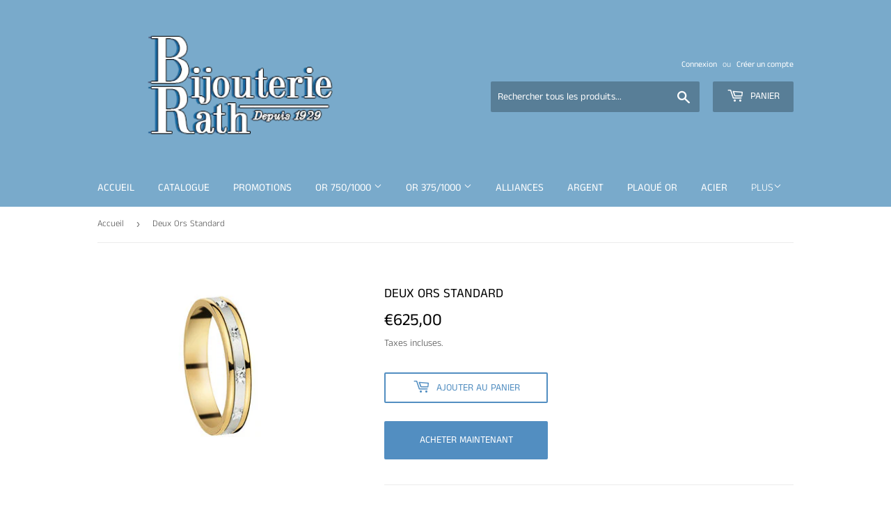

--- FILE ---
content_type: text/html; charset=utf-8
request_url: https://www.bijouterierath.fr/products/deux-ors-standard-8
body_size: 20710
content:
<!doctype html>
<html class="no-touch no-js">
<head>
  <script>(function(H){H.className=H.className.replace(/\bno-js\b/,'js')})(document.documentElement)</script>
  <!-- Basic page needs ================================================== -->
  <meta charset="utf-8">
  <meta http-equiv="X-UA-Compatible" content="IE=edge,chrome=1">

  
  <link rel="shortcut icon" href="//www.bijouterierath.fr/cdn/shop/files/Logo_32x32.jpg?v=1613633756" type="image/png" />
  

  <!-- Title and description ================================================== -->
  <title>
  Deux Ors Standard &ndash; Bijouterie Rath
  </title>

  
    <meta name="description" content="Couleur : OR JAUNE - OR GRIS PALLADIE 18K Finition : Sablé Gravure interne : Oui Épaisseur : 1.5 mm Largeur : 3.5 mm Métaux : Or 18 carat palladium Référence : 2013309 Existe également en Or 9 carat à 315 € Le prix indiqué correspond à un tour de doigt 58 Le prix définitif est fonction du type de métal, du tour de doig">
  

  <!-- Product meta ================================================== -->
  <!-- /snippets/social-meta-tags.liquid -->




<meta property="og:site_name" content="Bijouterie Rath">
<meta property="og:url" content="https://www.bijouterierath.fr/products/deux-ors-standard-8">
<meta property="og:title" content="Deux Ors Standard">
<meta property="og:type" content="product">
<meta property="og:description" content="Couleur : OR JAUNE - OR GRIS PALLADIE 18K Finition : Sablé Gravure interne : Oui Épaisseur : 1.5 mm Largeur : 3.5 mm Métaux : Or 18 carat palladium Référence : 2013309 Existe également en Or 9 carat à 315 € Le prix indiqué correspond à un tour de doigt 58 Le prix définitif est fonction du type de métal, du tour de doig">

  <meta property="og:price:amount" content="625,00">
  <meta property="og:price:currency" content="EUR">

<meta property="og:image" content="http://www.bijouterierath.fr/cdn/shop/products/2013309_1_n_1200x1200.jpg?v=1634755142">
<meta property="og:image:secure_url" content="https://www.bijouterierath.fr/cdn/shop/products/2013309_1_n_1200x1200.jpg?v=1634755142">


<meta name="twitter:card" content="summary_large_image">
<meta name="twitter:title" content="Deux Ors Standard">
<meta name="twitter:description" content="Couleur : OR JAUNE - OR GRIS PALLADIE 18K Finition : Sablé Gravure interne : Oui Épaisseur : 1.5 mm Largeur : 3.5 mm Métaux : Or 18 carat palladium Référence : 2013309 Existe également en Or 9 carat à 315 € Le prix indiqué correspond à un tour de doigt 58 Le prix définitif est fonction du type de métal, du tour de doig">


  <!-- Helpers ================================================== -->
  <link rel="canonical" href="https://www.bijouterierath.fr/products/deux-ors-standard-8">
  <meta name="viewport" content="width=device-width,initial-scale=1">

  <!-- CSS ================================================== -->
  <link href="//www.bijouterierath.fr/cdn/shop/t/2/assets/theme.scss.css?v=97152599344876294191759261117" rel="stylesheet" type="text/css" media="all" />

  <!-- Header hook for plugins ================================================== -->
  <script>window.performance && window.performance.mark && window.performance.mark('shopify.content_for_header.start');</script><meta id="shopify-digital-wallet" name="shopify-digital-wallet" content="/50971672773/digital_wallets/dialog">
<meta name="shopify-checkout-api-token" content="f023c4e0cbff64ab3170e063c8ad5124">
<meta id="in-context-paypal-metadata" data-shop-id="50971672773" data-venmo-supported="false" data-environment="production" data-locale="fr_FR" data-paypal-v4="true" data-currency="EUR">
<link rel="alternate" type="application/json+oembed" href="https://www.bijouterierath.fr/products/deux-ors-standard-8.oembed">
<script async="async" src="/checkouts/internal/preloads.js?locale=fr-FR"></script>
<script id="shopify-features" type="application/json">{"accessToken":"f023c4e0cbff64ab3170e063c8ad5124","betas":["rich-media-storefront-analytics"],"domain":"www.bijouterierath.fr","predictiveSearch":true,"shopId":50971672773,"locale":"fr"}</script>
<script>var Shopify = Shopify || {};
Shopify.shop = "bijouterie-rath.myshopify.com";
Shopify.locale = "fr";
Shopify.currency = {"active":"EUR","rate":"1.0"};
Shopify.country = "FR";
Shopify.theme = {"name":"Supply","id":115253805253,"schema_name":"Supply","schema_version":"9.1.0","theme_store_id":679,"role":"main"};
Shopify.theme.handle = "null";
Shopify.theme.style = {"id":null,"handle":null};
Shopify.cdnHost = "www.bijouterierath.fr/cdn";
Shopify.routes = Shopify.routes || {};
Shopify.routes.root = "/";</script>
<script type="module">!function(o){(o.Shopify=o.Shopify||{}).modules=!0}(window);</script>
<script>!function(o){function n(){var o=[];function n(){o.push(Array.prototype.slice.apply(arguments))}return n.q=o,n}var t=o.Shopify=o.Shopify||{};t.loadFeatures=n(),t.autoloadFeatures=n()}(window);</script>
<script id="shop-js-analytics" type="application/json">{"pageType":"product"}</script>
<script defer="defer" async type="module" src="//www.bijouterierath.fr/cdn/shopifycloud/shop-js/modules/v2/client.init-shop-cart-sync_DyYWCJny.fr.esm.js"></script>
<script defer="defer" async type="module" src="//www.bijouterierath.fr/cdn/shopifycloud/shop-js/modules/v2/chunk.common_BDBm0ZZC.esm.js"></script>
<script type="module">
  await import("//www.bijouterierath.fr/cdn/shopifycloud/shop-js/modules/v2/client.init-shop-cart-sync_DyYWCJny.fr.esm.js");
await import("//www.bijouterierath.fr/cdn/shopifycloud/shop-js/modules/v2/chunk.common_BDBm0ZZC.esm.js");

  window.Shopify.SignInWithShop?.initShopCartSync?.({"fedCMEnabled":true,"windoidEnabled":true});

</script>
<script id="__st">var __st={"a":50971672773,"offset":3600,"reqid":"89eb294e-4904-4790-9a01-ca1c080691fc-1768928416","pageurl":"www.bijouterierath.fr\/products\/deux-ors-standard-8","u":"51730d83d582","p":"product","rtyp":"product","rid":6950391152837};</script>
<script>window.ShopifyPaypalV4VisibilityTracking = true;</script>
<script id="captcha-bootstrap">!function(){'use strict';const t='contact',e='account',n='new_comment',o=[[t,t],['blogs',n],['comments',n],[t,'customer']],c=[[e,'customer_login'],[e,'guest_login'],[e,'recover_customer_password'],[e,'create_customer']],r=t=>t.map((([t,e])=>`form[action*='/${t}']:not([data-nocaptcha='true']) input[name='form_type'][value='${e}']`)).join(','),a=t=>()=>t?[...document.querySelectorAll(t)].map((t=>t.form)):[];function s(){const t=[...o],e=r(t);return a(e)}const i='password',u='form_key',d=['recaptcha-v3-token','g-recaptcha-response','h-captcha-response',i],f=()=>{try{return window.sessionStorage}catch{return}},m='__shopify_v',_=t=>t.elements[u];function p(t,e,n=!1){try{const o=window.sessionStorage,c=JSON.parse(o.getItem(e)),{data:r}=function(t){const{data:e,action:n}=t;return t[m]||n?{data:e,action:n}:{data:t,action:n}}(c);for(const[e,n]of Object.entries(r))t.elements[e]&&(t.elements[e].value=n);n&&o.removeItem(e)}catch(o){console.error('form repopulation failed',{error:o})}}const l='form_type',E='cptcha';function T(t){t.dataset[E]=!0}const w=window,h=w.document,L='Shopify',v='ce_forms',y='captcha';let A=!1;((t,e)=>{const n=(g='f06e6c50-85a8-45c8-87d0-21a2b65856fe',I='https://cdn.shopify.com/shopifycloud/storefront-forms-hcaptcha/ce_storefront_forms_captcha_hcaptcha.v1.5.2.iife.js',D={infoText:'Protégé par hCaptcha',privacyText:'Confidentialité',termsText:'Conditions'},(t,e,n)=>{const o=w[L][v],c=o.bindForm;if(c)return c(t,g,e,D).then(n);var r;o.q.push([[t,g,e,D],n]),r=I,A||(h.body.append(Object.assign(h.createElement('script'),{id:'captcha-provider',async:!0,src:r})),A=!0)});var g,I,D;w[L]=w[L]||{},w[L][v]=w[L][v]||{},w[L][v].q=[],w[L][y]=w[L][y]||{},w[L][y].protect=function(t,e){n(t,void 0,e),T(t)},Object.freeze(w[L][y]),function(t,e,n,w,h,L){const[v,y,A,g]=function(t,e,n){const i=e?o:[],u=t?c:[],d=[...i,...u],f=r(d),m=r(i),_=r(d.filter((([t,e])=>n.includes(e))));return[a(f),a(m),a(_),s()]}(w,h,L),I=t=>{const e=t.target;return e instanceof HTMLFormElement?e:e&&e.form},D=t=>v().includes(t);t.addEventListener('submit',(t=>{const e=I(t);if(!e)return;const n=D(e)&&!e.dataset.hcaptchaBound&&!e.dataset.recaptchaBound,o=_(e),c=g().includes(e)&&(!o||!o.value);(n||c)&&t.preventDefault(),c&&!n&&(function(t){try{if(!f())return;!function(t){const e=f();if(!e)return;const n=_(t);if(!n)return;const o=n.value;o&&e.removeItem(o)}(t);const e=Array.from(Array(32),(()=>Math.random().toString(36)[2])).join('');!function(t,e){_(t)||t.append(Object.assign(document.createElement('input'),{type:'hidden',name:u})),t.elements[u].value=e}(t,e),function(t,e){const n=f();if(!n)return;const o=[...t.querySelectorAll(`input[type='${i}']`)].map((({name:t})=>t)),c=[...d,...o],r={};for(const[a,s]of new FormData(t).entries())c.includes(a)||(r[a]=s);n.setItem(e,JSON.stringify({[m]:1,action:t.action,data:r}))}(t,e)}catch(e){console.error('failed to persist form',e)}}(e),e.submit())}));const S=(t,e)=>{t&&!t.dataset[E]&&(n(t,e.some((e=>e===t))),T(t))};for(const o of['focusin','change'])t.addEventListener(o,(t=>{const e=I(t);D(e)&&S(e,y())}));const B=e.get('form_key'),M=e.get(l),P=B&&M;t.addEventListener('DOMContentLoaded',(()=>{const t=y();if(P)for(const e of t)e.elements[l].value===M&&p(e,B);[...new Set([...A(),...v().filter((t=>'true'===t.dataset.shopifyCaptcha))])].forEach((e=>S(e,t)))}))}(h,new URLSearchParams(w.location.search),n,t,e,['guest_login'])})(!0,!0)}();</script>
<script integrity="sha256-4kQ18oKyAcykRKYeNunJcIwy7WH5gtpwJnB7kiuLZ1E=" data-source-attribution="shopify.loadfeatures" defer="defer" src="//www.bijouterierath.fr/cdn/shopifycloud/storefront/assets/storefront/load_feature-a0a9edcb.js" crossorigin="anonymous"></script>
<script data-source-attribution="shopify.dynamic_checkout.dynamic.init">var Shopify=Shopify||{};Shopify.PaymentButton=Shopify.PaymentButton||{isStorefrontPortableWallets:!0,init:function(){window.Shopify.PaymentButton.init=function(){};var t=document.createElement("script");t.src="https://www.bijouterierath.fr/cdn/shopifycloud/portable-wallets/latest/portable-wallets.fr.js",t.type="module",document.head.appendChild(t)}};
</script>
<script data-source-attribution="shopify.dynamic_checkout.buyer_consent">
  function portableWalletsHideBuyerConsent(e){var t=document.getElementById("shopify-buyer-consent"),n=document.getElementById("shopify-subscription-policy-button");t&&n&&(t.classList.add("hidden"),t.setAttribute("aria-hidden","true"),n.removeEventListener("click",e))}function portableWalletsShowBuyerConsent(e){var t=document.getElementById("shopify-buyer-consent"),n=document.getElementById("shopify-subscription-policy-button");t&&n&&(t.classList.remove("hidden"),t.removeAttribute("aria-hidden"),n.addEventListener("click",e))}window.Shopify?.PaymentButton&&(window.Shopify.PaymentButton.hideBuyerConsent=portableWalletsHideBuyerConsent,window.Shopify.PaymentButton.showBuyerConsent=portableWalletsShowBuyerConsent);
</script>
<script>
  function portableWalletsCleanup(e){e&&e.src&&console.error("Failed to load portable wallets script "+e.src);var t=document.querySelectorAll("shopify-accelerated-checkout .shopify-payment-button__skeleton, shopify-accelerated-checkout-cart .wallet-cart-button__skeleton"),e=document.getElementById("shopify-buyer-consent");for(let e=0;e<t.length;e++)t[e].remove();e&&e.remove()}function portableWalletsNotLoadedAsModule(e){e instanceof ErrorEvent&&"string"==typeof e.message&&e.message.includes("import.meta")&&"string"==typeof e.filename&&e.filename.includes("portable-wallets")&&(window.removeEventListener("error",portableWalletsNotLoadedAsModule),window.Shopify.PaymentButton.failedToLoad=e,"loading"===document.readyState?document.addEventListener("DOMContentLoaded",window.Shopify.PaymentButton.init):window.Shopify.PaymentButton.init())}window.addEventListener("error",portableWalletsNotLoadedAsModule);
</script>

<script type="module" src="https://www.bijouterierath.fr/cdn/shopifycloud/portable-wallets/latest/portable-wallets.fr.js" onError="portableWalletsCleanup(this)" crossorigin="anonymous"></script>
<script nomodule>
  document.addEventListener("DOMContentLoaded", portableWalletsCleanup);
</script>

<script id='scb4127' type='text/javascript' async='' src='https://www.bijouterierath.fr/cdn/shopifycloud/privacy-banner/storefront-banner.js'></script><link id="shopify-accelerated-checkout-styles" rel="stylesheet" media="screen" href="https://www.bijouterierath.fr/cdn/shopifycloud/portable-wallets/latest/accelerated-checkout-backwards-compat.css" crossorigin="anonymous">
<style id="shopify-accelerated-checkout-cart">
        #shopify-buyer-consent {
  margin-top: 1em;
  display: inline-block;
  width: 100%;
}

#shopify-buyer-consent.hidden {
  display: none;
}

#shopify-subscription-policy-button {
  background: none;
  border: none;
  padding: 0;
  text-decoration: underline;
  font-size: inherit;
  cursor: pointer;
}

#shopify-subscription-policy-button::before {
  box-shadow: none;
}

      </style>

<script>window.performance && window.performance.mark && window.performance.mark('shopify.content_for_header.end');</script>

  
  

  <script src="//www.bijouterierath.fr/cdn/shop/t/2/assets/jquery-2.2.3.min.js?v=58211863146907186831604444652" type="text/javascript"></script>

  <script src="//www.bijouterierath.fr/cdn/shop/t/2/assets/lazysizes.min.js?v=8147953233334221341604444653" async="async"></script>
  <script src="//www.bijouterierath.fr/cdn/shop/t/2/assets/vendor.js?v=106177282645720727331604444655" defer="defer"></script>
  <script src="//www.bijouterierath.fr/cdn/shop/t/2/assets/theme.js?v=47619756844532754011605120890" defer="defer"></script>


<link href="https://monorail-edge.shopifysvc.com" rel="dns-prefetch">
<script>(function(){if ("sendBeacon" in navigator && "performance" in window) {try {var session_token_from_headers = performance.getEntriesByType('navigation')[0].serverTiming.find(x => x.name == '_s').description;} catch {var session_token_from_headers = undefined;}var session_cookie_matches = document.cookie.match(/_shopify_s=([^;]*)/);var session_token_from_cookie = session_cookie_matches && session_cookie_matches.length === 2 ? session_cookie_matches[1] : "";var session_token = session_token_from_headers || session_token_from_cookie || "";function handle_abandonment_event(e) {var entries = performance.getEntries().filter(function(entry) {return /monorail-edge.shopifysvc.com/.test(entry.name);});if (!window.abandonment_tracked && entries.length === 0) {window.abandonment_tracked = true;var currentMs = Date.now();var navigation_start = performance.timing.navigationStart;var payload = {shop_id: 50971672773,url: window.location.href,navigation_start,duration: currentMs - navigation_start,session_token,page_type: "product"};window.navigator.sendBeacon("https://monorail-edge.shopifysvc.com/v1/produce", JSON.stringify({schema_id: "online_store_buyer_site_abandonment/1.1",payload: payload,metadata: {event_created_at_ms: currentMs,event_sent_at_ms: currentMs}}));}}window.addEventListener('pagehide', handle_abandonment_event);}}());</script>
<script id="web-pixels-manager-setup">(function e(e,d,r,n,o){if(void 0===o&&(o={}),!Boolean(null===(a=null===(i=window.Shopify)||void 0===i?void 0:i.analytics)||void 0===a?void 0:a.replayQueue)){var i,a;window.Shopify=window.Shopify||{};var t=window.Shopify;t.analytics=t.analytics||{};var s=t.analytics;s.replayQueue=[],s.publish=function(e,d,r){return s.replayQueue.push([e,d,r]),!0};try{self.performance.mark("wpm:start")}catch(e){}var l=function(){var e={modern:/Edge?\/(1{2}[4-9]|1[2-9]\d|[2-9]\d{2}|\d{4,})\.\d+(\.\d+|)|Firefox\/(1{2}[4-9]|1[2-9]\d|[2-9]\d{2}|\d{4,})\.\d+(\.\d+|)|Chrom(ium|e)\/(9{2}|\d{3,})\.\d+(\.\d+|)|(Maci|X1{2}).+ Version\/(15\.\d+|(1[6-9]|[2-9]\d|\d{3,})\.\d+)([,.]\d+|)( \(\w+\)|)( Mobile\/\w+|) Safari\/|Chrome.+OPR\/(9{2}|\d{3,})\.\d+\.\d+|(CPU[ +]OS|iPhone[ +]OS|CPU[ +]iPhone|CPU IPhone OS|CPU iPad OS)[ +]+(15[._]\d+|(1[6-9]|[2-9]\d|\d{3,})[._]\d+)([._]\d+|)|Android:?[ /-](13[3-9]|1[4-9]\d|[2-9]\d{2}|\d{4,})(\.\d+|)(\.\d+|)|Android.+Firefox\/(13[5-9]|1[4-9]\d|[2-9]\d{2}|\d{4,})\.\d+(\.\d+|)|Android.+Chrom(ium|e)\/(13[3-9]|1[4-9]\d|[2-9]\d{2}|\d{4,})\.\d+(\.\d+|)|SamsungBrowser\/([2-9]\d|\d{3,})\.\d+/,legacy:/Edge?\/(1[6-9]|[2-9]\d|\d{3,})\.\d+(\.\d+|)|Firefox\/(5[4-9]|[6-9]\d|\d{3,})\.\d+(\.\d+|)|Chrom(ium|e)\/(5[1-9]|[6-9]\d|\d{3,})\.\d+(\.\d+|)([\d.]+$|.*Safari\/(?![\d.]+ Edge\/[\d.]+$))|(Maci|X1{2}).+ Version\/(10\.\d+|(1[1-9]|[2-9]\d|\d{3,})\.\d+)([,.]\d+|)( \(\w+\)|)( Mobile\/\w+|) Safari\/|Chrome.+OPR\/(3[89]|[4-9]\d|\d{3,})\.\d+\.\d+|(CPU[ +]OS|iPhone[ +]OS|CPU[ +]iPhone|CPU IPhone OS|CPU iPad OS)[ +]+(10[._]\d+|(1[1-9]|[2-9]\d|\d{3,})[._]\d+)([._]\d+|)|Android:?[ /-](13[3-9]|1[4-9]\d|[2-9]\d{2}|\d{4,})(\.\d+|)(\.\d+|)|Mobile Safari.+OPR\/([89]\d|\d{3,})\.\d+\.\d+|Android.+Firefox\/(13[5-9]|1[4-9]\d|[2-9]\d{2}|\d{4,})\.\d+(\.\d+|)|Android.+Chrom(ium|e)\/(13[3-9]|1[4-9]\d|[2-9]\d{2}|\d{4,})\.\d+(\.\d+|)|Android.+(UC? ?Browser|UCWEB|U3)[ /]?(15\.([5-9]|\d{2,})|(1[6-9]|[2-9]\d|\d{3,})\.\d+)\.\d+|SamsungBrowser\/(5\.\d+|([6-9]|\d{2,})\.\d+)|Android.+MQ{2}Browser\/(14(\.(9|\d{2,})|)|(1[5-9]|[2-9]\d|\d{3,})(\.\d+|))(\.\d+|)|K[Aa][Ii]OS\/(3\.\d+|([4-9]|\d{2,})\.\d+)(\.\d+|)/},d=e.modern,r=e.legacy,n=navigator.userAgent;return n.match(d)?"modern":n.match(r)?"legacy":"unknown"}(),u="modern"===l?"modern":"legacy",c=(null!=n?n:{modern:"",legacy:""})[u],f=function(e){return[e.baseUrl,"/wpm","/b",e.hashVersion,"modern"===e.buildTarget?"m":"l",".js"].join("")}({baseUrl:d,hashVersion:r,buildTarget:u}),m=function(e){var d=e.version,r=e.bundleTarget,n=e.surface,o=e.pageUrl,i=e.monorailEndpoint;return{emit:function(e){var a=e.status,t=e.errorMsg,s=(new Date).getTime(),l=JSON.stringify({metadata:{event_sent_at_ms:s},events:[{schema_id:"web_pixels_manager_load/3.1",payload:{version:d,bundle_target:r,page_url:o,status:a,surface:n,error_msg:t},metadata:{event_created_at_ms:s}}]});if(!i)return console&&console.warn&&console.warn("[Web Pixels Manager] No Monorail endpoint provided, skipping logging."),!1;try{return self.navigator.sendBeacon.bind(self.navigator)(i,l)}catch(e){}var u=new XMLHttpRequest;try{return u.open("POST",i,!0),u.setRequestHeader("Content-Type","text/plain"),u.send(l),!0}catch(e){return console&&console.warn&&console.warn("[Web Pixels Manager] Got an unhandled error while logging to Monorail."),!1}}}}({version:r,bundleTarget:l,surface:e.surface,pageUrl:self.location.href,monorailEndpoint:e.monorailEndpoint});try{o.browserTarget=l,function(e){var d=e.src,r=e.async,n=void 0===r||r,o=e.onload,i=e.onerror,a=e.sri,t=e.scriptDataAttributes,s=void 0===t?{}:t,l=document.createElement("script"),u=document.querySelector("head"),c=document.querySelector("body");if(l.async=n,l.src=d,a&&(l.integrity=a,l.crossOrigin="anonymous"),s)for(var f in s)if(Object.prototype.hasOwnProperty.call(s,f))try{l.dataset[f]=s[f]}catch(e){}if(o&&l.addEventListener("load",o),i&&l.addEventListener("error",i),u)u.appendChild(l);else{if(!c)throw new Error("Did not find a head or body element to append the script");c.appendChild(l)}}({src:f,async:!0,onload:function(){if(!function(){var e,d;return Boolean(null===(d=null===(e=window.Shopify)||void 0===e?void 0:e.analytics)||void 0===d?void 0:d.initialized)}()){var d=window.webPixelsManager.init(e)||void 0;if(d){var r=window.Shopify.analytics;r.replayQueue.forEach((function(e){var r=e[0],n=e[1],o=e[2];d.publishCustomEvent(r,n,o)})),r.replayQueue=[],r.publish=d.publishCustomEvent,r.visitor=d.visitor,r.initialized=!0}}},onerror:function(){return m.emit({status:"failed",errorMsg:"".concat(f," has failed to load")})},sri:function(e){var d=/^sha384-[A-Za-z0-9+/=]+$/;return"string"==typeof e&&d.test(e)}(c)?c:"",scriptDataAttributes:o}),m.emit({status:"loading"})}catch(e){m.emit({status:"failed",errorMsg:(null==e?void 0:e.message)||"Unknown error"})}}})({shopId: 50971672773,storefrontBaseUrl: "https://www.bijouterierath.fr",extensionsBaseUrl: "https://extensions.shopifycdn.com/cdn/shopifycloud/web-pixels-manager",monorailEndpoint: "https://monorail-edge.shopifysvc.com/unstable/produce_batch",surface: "storefront-renderer",enabledBetaFlags: ["2dca8a86"],webPixelsConfigList: [{"id":"shopify-app-pixel","configuration":"{}","eventPayloadVersion":"v1","runtimeContext":"STRICT","scriptVersion":"0450","apiClientId":"shopify-pixel","type":"APP","privacyPurposes":["ANALYTICS","MARKETING"]},{"id":"shopify-custom-pixel","eventPayloadVersion":"v1","runtimeContext":"LAX","scriptVersion":"0450","apiClientId":"shopify-pixel","type":"CUSTOM","privacyPurposes":["ANALYTICS","MARKETING"]}],isMerchantRequest: false,initData: {"shop":{"name":"Bijouterie Rath","paymentSettings":{"currencyCode":"EUR"},"myshopifyDomain":"bijouterie-rath.myshopify.com","countryCode":"FR","storefrontUrl":"https:\/\/www.bijouterierath.fr"},"customer":null,"cart":null,"checkout":null,"productVariants":[{"price":{"amount":625.0,"currencyCode":"EUR"},"product":{"title":"Deux Ors Standard","vendor":"Bijouterie Rath","id":"6950391152837","untranslatedTitle":"Deux Ors Standard","url":"\/products\/deux-ors-standard-8","type":""},"id":"40773838110917","image":{"src":"\/\/www.bijouterierath.fr\/cdn\/shop\/products\/2013309_1_n.jpg?v=1634755142"},"sku":"","title":"Default Title","untranslatedTitle":"Default Title"}],"purchasingCompany":null},},"https://www.bijouterierath.fr/cdn","fcfee988w5aeb613cpc8e4bc33m6693e112",{"modern":"","legacy":""},{"shopId":"50971672773","storefrontBaseUrl":"https:\/\/www.bijouterierath.fr","extensionBaseUrl":"https:\/\/extensions.shopifycdn.com\/cdn\/shopifycloud\/web-pixels-manager","surface":"storefront-renderer","enabledBetaFlags":"[\"2dca8a86\"]","isMerchantRequest":"false","hashVersion":"fcfee988w5aeb613cpc8e4bc33m6693e112","publish":"custom","events":"[[\"page_viewed\",{}],[\"product_viewed\",{\"productVariant\":{\"price\":{\"amount\":625.0,\"currencyCode\":\"EUR\"},\"product\":{\"title\":\"Deux Ors Standard\",\"vendor\":\"Bijouterie Rath\",\"id\":\"6950391152837\",\"untranslatedTitle\":\"Deux Ors Standard\",\"url\":\"\/products\/deux-ors-standard-8\",\"type\":\"\"},\"id\":\"40773838110917\",\"image\":{\"src\":\"\/\/www.bijouterierath.fr\/cdn\/shop\/products\/2013309_1_n.jpg?v=1634755142\"},\"sku\":\"\",\"title\":\"Default Title\",\"untranslatedTitle\":\"Default Title\"}}]]"});</script><script>
  window.ShopifyAnalytics = window.ShopifyAnalytics || {};
  window.ShopifyAnalytics.meta = window.ShopifyAnalytics.meta || {};
  window.ShopifyAnalytics.meta.currency = 'EUR';
  var meta = {"product":{"id":6950391152837,"gid":"gid:\/\/shopify\/Product\/6950391152837","vendor":"Bijouterie Rath","type":"","handle":"deux-ors-standard-8","variants":[{"id":40773838110917,"price":62500,"name":"Deux Ors Standard","public_title":null,"sku":""}],"remote":false},"page":{"pageType":"product","resourceType":"product","resourceId":6950391152837,"requestId":"89eb294e-4904-4790-9a01-ca1c080691fc-1768928416"}};
  for (var attr in meta) {
    window.ShopifyAnalytics.meta[attr] = meta[attr];
  }
</script>
<script class="analytics">
  (function () {
    var customDocumentWrite = function(content) {
      var jquery = null;

      if (window.jQuery) {
        jquery = window.jQuery;
      } else if (window.Checkout && window.Checkout.$) {
        jquery = window.Checkout.$;
      }

      if (jquery) {
        jquery('body').append(content);
      }
    };

    var hasLoggedConversion = function(token) {
      if (token) {
        return document.cookie.indexOf('loggedConversion=' + token) !== -1;
      }
      return false;
    }

    var setCookieIfConversion = function(token) {
      if (token) {
        var twoMonthsFromNow = new Date(Date.now());
        twoMonthsFromNow.setMonth(twoMonthsFromNow.getMonth() + 2);

        document.cookie = 'loggedConversion=' + token + '; expires=' + twoMonthsFromNow;
      }
    }

    var trekkie = window.ShopifyAnalytics.lib = window.trekkie = window.trekkie || [];
    if (trekkie.integrations) {
      return;
    }
    trekkie.methods = [
      'identify',
      'page',
      'ready',
      'track',
      'trackForm',
      'trackLink'
    ];
    trekkie.factory = function(method) {
      return function() {
        var args = Array.prototype.slice.call(arguments);
        args.unshift(method);
        trekkie.push(args);
        return trekkie;
      };
    };
    for (var i = 0; i < trekkie.methods.length; i++) {
      var key = trekkie.methods[i];
      trekkie[key] = trekkie.factory(key);
    }
    trekkie.load = function(config) {
      trekkie.config = config || {};
      trekkie.config.initialDocumentCookie = document.cookie;
      var first = document.getElementsByTagName('script')[0];
      var script = document.createElement('script');
      script.type = 'text/javascript';
      script.onerror = function(e) {
        var scriptFallback = document.createElement('script');
        scriptFallback.type = 'text/javascript';
        scriptFallback.onerror = function(error) {
                var Monorail = {
      produce: function produce(monorailDomain, schemaId, payload) {
        var currentMs = new Date().getTime();
        var event = {
          schema_id: schemaId,
          payload: payload,
          metadata: {
            event_created_at_ms: currentMs,
            event_sent_at_ms: currentMs
          }
        };
        return Monorail.sendRequest("https://" + monorailDomain + "/v1/produce", JSON.stringify(event));
      },
      sendRequest: function sendRequest(endpointUrl, payload) {
        // Try the sendBeacon API
        if (window && window.navigator && typeof window.navigator.sendBeacon === 'function' && typeof window.Blob === 'function' && !Monorail.isIos12()) {
          var blobData = new window.Blob([payload], {
            type: 'text/plain'
          });

          if (window.navigator.sendBeacon(endpointUrl, blobData)) {
            return true;
          } // sendBeacon was not successful

        } // XHR beacon

        var xhr = new XMLHttpRequest();

        try {
          xhr.open('POST', endpointUrl);
          xhr.setRequestHeader('Content-Type', 'text/plain');
          xhr.send(payload);
        } catch (e) {
          console.log(e);
        }

        return false;
      },
      isIos12: function isIos12() {
        return window.navigator.userAgent.lastIndexOf('iPhone; CPU iPhone OS 12_') !== -1 || window.navigator.userAgent.lastIndexOf('iPad; CPU OS 12_') !== -1;
      }
    };
    Monorail.produce('monorail-edge.shopifysvc.com',
      'trekkie_storefront_load_errors/1.1',
      {shop_id: 50971672773,
      theme_id: 115253805253,
      app_name: "storefront",
      context_url: window.location.href,
      source_url: "//www.bijouterierath.fr/cdn/s/trekkie.storefront.cd680fe47e6c39ca5d5df5f0a32d569bc48c0f27.min.js"});

        };
        scriptFallback.async = true;
        scriptFallback.src = '//www.bijouterierath.fr/cdn/s/trekkie.storefront.cd680fe47e6c39ca5d5df5f0a32d569bc48c0f27.min.js';
        first.parentNode.insertBefore(scriptFallback, first);
      };
      script.async = true;
      script.src = '//www.bijouterierath.fr/cdn/s/trekkie.storefront.cd680fe47e6c39ca5d5df5f0a32d569bc48c0f27.min.js';
      first.parentNode.insertBefore(script, first);
    };
    trekkie.load(
      {"Trekkie":{"appName":"storefront","development":false,"defaultAttributes":{"shopId":50971672773,"isMerchantRequest":null,"themeId":115253805253,"themeCityHash":"4307321541668336767","contentLanguage":"fr","currency":"EUR","eventMetadataId":"7a2c0ef2-8258-42e8-af36-2431d28ed658"},"isServerSideCookieWritingEnabled":true,"monorailRegion":"shop_domain","enabledBetaFlags":["65f19447"]},"Session Attribution":{},"S2S":{"facebookCapiEnabled":false,"source":"trekkie-storefront-renderer","apiClientId":580111}}
    );

    var loaded = false;
    trekkie.ready(function() {
      if (loaded) return;
      loaded = true;

      window.ShopifyAnalytics.lib = window.trekkie;

      var originalDocumentWrite = document.write;
      document.write = customDocumentWrite;
      try { window.ShopifyAnalytics.merchantGoogleAnalytics.call(this); } catch(error) {};
      document.write = originalDocumentWrite;

      window.ShopifyAnalytics.lib.page(null,{"pageType":"product","resourceType":"product","resourceId":6950391152837,"requestId":"89eb294e-4904-4790-9a01-ca1c080691fc-1768928416","shopifyEmitted":true});

      var match = window.location.pathname.match(/checkouts\/(.+)\/(thank_you|post_purchase)/)
      var token = match? match[1]: undefined;
      if (!hasLoggedConversion(token)) {
        setCookieIfConversion(token);
        window.ShopifyAnalytics.lib.track("Viewed Product",{"currency":"EUR","variantId":40773838110917,"productId":6950391152837,"productGid":"gid:\/\/shopify\/Product\/6950391152837","name":"Deux Ors Standard","price":"625.00","sku":"","brand":"Bijouterie Rath","variant":null,"category":"","nonInteraction":true,"remote":false},undefined,undefined,{"shopifyEmitted":true});
      window.ShopifyAnalytics.lib.track("monorail:\/\/trekkie_storefront_viewed_product\/1.1",{"currency":"EUR","variantId":40773838110917,"productId":6950391152837,"productGid":"gid:\/\/shopify\/Product\/6950391152837","name":"Deux Ors Standard","price":"625.00","sku":"","brand":"Bijouterie Rath","variant":null,"category":"","nonInteraction":true,"remote":false,"referer":"https:\/\/www.bijouterierath.fr\/products\/deux-ors-standard-8"});
      }
    });


        var eventsListenerScript = document.createElement('script');
        eventsListenerScript.async = true;
        eventsListenerScript.src = "//www.bijouterierath.fr/cdn/shopifycloud/storefront/assets/shop_events_listener-3da45d37.js";
        document.getElementsByTagName('head')[0].appendChild(eventsListenerScript);

})();</script>
<script
  defer
  src="https://www.bijouterierath.fr/cdn/shopifycloud/perf-kit/shopify-perf-kit-3.0.4.min.js"
  data-application="storefront-renderer"
  data-shop-id="50971672773"
  data-render-region="gcp-us-east1"
  data-page-type="product"
  data-theme-instance-id="115253805253"
  data-theme-name="Supply"
  data-theme-version="9.1.0"
  data-monorail-region="shop_domain"
  data-resource-timing-sampling-rate="10"
  data-shs="true"
  data-shs-beacon="true"
  data-shs-export-with-fetch="true"
  data-shs-logs-sample-rate="1"
  data-shs-beacon-endpoint="https://www.bijouterierath.fr/api/collect"
></script>
</head>

<body id="deux-ors-standard" class="template-product">

  <div id="shopify-section-header" class="shopify-section header-section"><header class="site-header" role="banner" data-section-id="header" data-section-type="header-section">
  <div class="wrapper">

    <div class="grid--full">
      <div class="grid-item large--one-half">
        
          <div class="h1 header-logo" itemscope itemtype="http://schema.org/Organization">
        
          
          

          <a href="/" itemprop="url">
            <div class="lazyload__image-wrapper no-js header-logo__image" style="max-width:400px;">
              <div style="padding-top:38.333333333333336%;">
                <img class="lazyload js"
                  data-src="//www.bijouterierath.fr/cdn/shop/files/logo-large-website_{width}x.png?v=1613633598"
                  data-widths="[180, 360, 540, 720, 900, 1080, 1296, 1512, 1728, 2048]"
                  data-aspectratio="2.608695652173913"
                  data-sizes="auto"
                  alt="Bijouterie Rath"
                  style="width:400px;">
              </div>
            </div>
            <noscript>
              
              <img src="//www.bijouterierath.fr/cdn/shop/files/logo-large-website_400x.png?v=1613633598"
                srcset="//www.bijouterierath.fr/cdn/shop/files/logo-large-website_400x.png?v=1613633598 1x, //www.bijouterierath.fr/cdn/shop/files/logo-large-website_400x@2x.png?v=1613633598 2x"
                alt="Bijouterie Rath"
                itemprop="logo"
                style="max-width:400px;">
            </noscript>
          </a>
          
        
          </div>
        
      </div>

      <div class="grid-item large--one-half text-center large--text-right">
        
          <div class="site-header--text-links medium-down--hide">
            

            
              <span class="site-header--meta-links medium-down--hide">
                
                  <a href="/account/login" id="customer_login_link">Connexion</a>
                  <span class="site-header--spacer">ou</span>
                  <a href="/account/register" id="customer_register_link">Créer un compte</a>
                
              </span>
            
          </div>

          <br class="medium-down--hide">
        

        <form action="/search" method="get" class="search-bar" role="search">
  <input type="hidden" name="type" value="product">

  <input type="search" name="q" value="" placeholder="Rechercher tous les produits..." aria-label="Rechercher tous les produits...">
  <button type="submit" class="search-bar--submit icon-fallback-text">
    <span class="icon icon-search" aria-hidden="true"></span>
    <span class="fallback-text">Chercher</span>
  </button>
</form>


        <a href="/cart" class="header-cart-btn cart-toggle">
          <span class="icon icon-cart"></span>
          Panier <span class="cart-count cart-badge--desktop hidden-count">0</span>
        </a>
      </div>
    </div>

  </div>
</header>

<div id="mobileNavBar">
  <div class="display-table-cell">
    <button class="menu-toggle mobileNavBar-link" aria-controls="navBar" aria-expanded="false"><span class="icon icon-hamburger" aria-hidden="true"></span>Menu</button>
  </div>
  <div class="display-table-cell">
    <a href="/cart" class="cart-toggle mobileNavBar-link">
      <span class="icon icon-cart"></span>
      Panier <span class="cart-count hidden-count">0</span>
    </a>
  </div>
</div>

<nav class="nav-bar" id="navBar" role="navigation">
  <div class="wrapper">
    <form action="/search" method="get" class="search-bar" role="search">
  <input type="hidden" name="type" value="product">

  <input type="search" name="q" value="" placeholder="Rechercher tous les produits..." aria-label="Rechercher tous les produits...">
  <button type="submit" class="search-bar--submit icon-fallback-text">
    <span class="icon icon-search" aria-hidden="true"></span>
    <span class="fallback-text">Chercher</span>
  </button>
</form>

    <ul class="mobile-nav" id="MobileNav">
  
  
    
      <li>
        <a
          href="/"
          class="mobile-nav--link"
          data-meganav-type="child"
          >
            Accueil
        </a>
      </li>
    
  
    
      <li>
        <a
          href="/collections/all"
          class="mobile-nav--link"
          data-meganav-type="child"
          >
            Catalogue
        </a>
      </li>
    
  
    
      <li>
        <a
          href="/collections/promotions"
          class="mobile-nav--link"
          data-meganav-type="child"
          >
            Promotions
        </a>
      </li>
    
  
    
      
      <li
        class="mobile-nav--has-dropdown "
        aria-haspopup="true">
        <a
          href="#"
          class="mobile-nav--link"
          data-meganav-type="parent"
          >
            Or 750/1000
        </a>
        <button class="icon icon-arrow-down mobile-nav--button"
          aria-expanded="false"
          aria-label="Or 750/1000 Menu">
        </button>
        <ul
          id="MenuParent-4"
          class="mobile-nav--dropdown "
          data-meganav-dropdown>
          
            
              <li>
                <a
                  href="/collections/bagues-18k"
                  class="mobile-nav--link"
                  data-meganav-type="child"
                  >
                    Bagues
                </a>
              </li>
            
          
            
              <li>
                <a
                  href="/collections/boucles-doreilles-18k"
                  class="mobile-nav--link"
                  data-meganav-type="child"
                  >
                    Boucles d&#39;oreilles
                </a>
              </li>
            
          
            
              <li>
                <a
                  href="/collections/braceelets-18k"
                  class="mobile-nav--link"
                  data-meganav-type="child"
                  >
                    Bracelets
                </a>
              </li>
            
          
            
              <li>
                <a
                  href="/collections/colliers-18k"
                  class="mobile-nav--link"
                  data-meganav-type="child"
                  >
                    Colliers
                </a>
              </li>
            
          
            
              <li>
                <a
                  href="/collections/pendentifs-18k"
                  class="mobile-nav--link"
                  data-meganav-type="child"
                  >
                    Pendentifs
                </a>
              </li>
            
          
        </ul>
      </li>
    
  
    
      
      <li
        class="mobile-nav--has-dropdown "
        aria-haspopup="true">
        <a
          href="#"
          class="mobile-nav--link"
          data-meganav-type="parent"
          >
            Or 375/1000
        </a>
        <button class="icon icon-arrow-down mobile-nav--button"
          aria-expanded="false"
          aria-label="Or 375/1000 Menu">
        </button>
        <ul
          id="MenuParent-5"
          class="mobile-nav--dropdown "
          data-meganav-dropdown>
          
            
              <li>
                <a
                  href="/collections/bagues-9k"
                  class="mobile-nav--link"
                  data-meganav-type="child"
                  >
                    Bagues
                </a>
              </li>
            
          
            
              <li>
                <a
                  href="/collections/boucles-doreilles-9k"
                  class="mobile-nav--link"
                  data-meganav-type="child"
                  >
                    Boucles d&#39;oreilles
                </a>
              </li>
            
          
            
              <li>
                <a
                  href="/collections/bracelets-9k"
                  class="mobile-nav--link"
                  data-meganav-type="child"
                  >
                    Bracelets
                </a>
              </li>
            
          
            
              <li>
                <a
                  href="/collections/colliers-9k"
                  class="mobile-nav--link"
                  data-meganav-type="child"
                  >
                    Colliers
                </a>
              </li>
            
          
            
              <li>
                <a
                  href="/collections/pendentifs-9k"
                  class="mobile-nav--link"
                  data-meganav-type="child"
                  >
                    Pendentifs
                </a>
              </li>
            
          
        </ul>
      </li>
    
  
    
      <li>
        <a
          href="/collections/alliances"
          class="mobile-nav--link"
          data-meganav-type="child"
          >
            Alliances
        </a>
      </li>
    
  
    
      <li>
        <a
          href="/collections/argent"
          class="mobile-nav--link"
          data-meganav-type="child"
          >
            Argent
        </a>
      </li>
    
  
    
      <li>
        <a
          href="/collections/plaque-or"
          class="mobile-nav--link"
          data-meganav-type="child"
          >
            Plaqué or
        </a>
      </li>
    
  
    
      <li>
        <a
          href="/collections/acier"
          class="mobile-nav--link"
          data-meganav-type="child"
          >
            Acier
        </a>
      </li>
    
  
    
      <li>
        <a
          href="/collections/fantaisie"
          class="mobile-nav--link"
          data-meganav-type="child"
          >
            Fantaisie
        </a>
      </li>
    
  
    
      <li>
        <a
          href="/collections/ambre"
          class="mobile-nav--link"
          data-meganav-type="child"
          >
            Ambre
        </a>
      </li>
    
  
    
      
      <li
        class="mobile-nav--has-dropdown "
        aria-haspopup="true">
        <a
          href="#"
          class="mobile-nav--link"
          data-meganav-type="parent"
          >
            Montres
        </a>
        <button class="icon icon-arrow-down mobile-nav--button"
          aria-expanded="false"
          aria-label="Montres Menu">
        </button>
        <ul
          id="MenuParent-12"
          class="mobile-nav--dropdown "
          data-meganav-dropdown>
          
            
              <li>
                <a
                  href="/collections/hommes"
                  class="mobile-nav--link"
                  data-meganav-type="child"
                  >
                    Montres Hommes
                </a>
              </li>
            
          
            
              <li>
                <a
                  href="/collections/dames"
                  class="mobile-nav--link"
                  data-meganav-type="child"
                  >
                    Montres Dames
                </a>
              </li>
            
          
            
              <li>
                <a
                  href="/collections/montres-enfants"
                  class="mobile-nav--link"
                  data-meganav-type="child"
                  >
                    Montres enfants
                </a>
              </li>
            
          
            
              <li>
                <a
                  href="/collections/montres-connectees"
                  class="mobile-nav--link"
                  data-meganav-type="child"
                  >
                    Montres connectées
                </a>
              </li>
            
          
        </ul>
      </li>
    
  
    
      <li>
        <a
          href="/collections/accessoires"
          class="mobile-nav--link"
          data-meganav-type="child"
          >
            Accessoires
        </a>
      </li>
    
  
    
      <li>
        <a
          href="/collections/destockage"
          class="mobile-nav--link"
          data-meganav-type="child"
          >
            Destockage
        </a>
      </li>
    
  

  
    
      <li class="customer-navlink large--hide"><a href="/account/login" id="customer_login_link">Connexion</a></li>
      <li class="customer-navlink large--hide"><a href="/account/register" id="customer_register_link">Créer un compte</a></li>
    
  
</ul>

    <ul class="site-nav" id="AccessibleNav">
  
  
    
      <li>
        <a
          href="/"
          class="site-nav--link"
          data-meganav-type="child"
          >
            Accueil
        </a>
      </li>
    
  
    
      <li>
        <a
          href="/collections/all"
          class="site-nav--link"
          data-meganav-type="child"
          >
            Catalogue
        </a>
      </li>
    
  
    
      <li>
        <a
          href="/collections/promotions"
          class="site-nav--link"
          data-meganav-type="child"
          >
            Promotions
        </a>
      </li>
    
  
    
      
      <li
        class="site-nav--has-dropdown "
        aria-haspopup="true">
        <a
          href="#"
          class="site-nav--link"
          data-meganav-type="parent"
          aria-controls="MenuParent-4"
          aria-expanded="false"
          >
            Or 750/1000
            <span class="icon icon-arrow-down" aria-hidden="true"></span>
        </a>
        <ul
          id="MenuParent-4"
          class="site-nav--dropdown "
          data-meganav-dropdown>
          
            
              <li>
                <a
                  href="/collections/bagues-18k"
                  class="site-nav--link"
                  data-meganav-type="child"
                  
                  tabindex="-1">
                    Bagues
                </a>
              </li>
            
          
            
              <li>
                <a
                  href="/collections/boucles-doreilles-18k"
                  class="site-nav--link"
                  data-meganav-type="child"
                  
                  tabindex="-1">
                    Boucles d&#39;oreilles
                </a>
              </li>
            
          
            
              <li>
                <a
                  href="/collections/braceelets-18k"
                  class="site-nav--link"
                  data-meganav-type="child"
                  
                  tabindex="-1">
                    Bracelets
                </a>
              </li>
            
          
            
              <li>
                <a
                  href="/collections/colliers-18k"
                  class="site-nav--link"
                  data-meganav-type="child"
                  
                  tabindex="-1">
                    Colliers
                </a>
              </li>
            
          
            
              <li>
                <a
                  href="/collections/pendentifs-18k"
                  class="site-nav--link"
                  data-meganav-type="child"
                  
                  tabindex="-1">
                    Pendentifs
                </a>
              </li>
            
          
        </ul>
      </li>
    
  
    
      
      <li
        class="site-nav--has-dropdown "
        aria-haspopup="true">
        <a
          href="#"
          class="site-nav--link"
          data-meganav-type="parent"
          aria-controls="MenuParent-5"
          aria-expanded="false"
          >
            Or 375/1000
            <span class="icon icon-arrow-down" aria-hidden="true"></span>
        </a>
        <ul
          id="MenuParent-5"
          class="site-nav--dropdown "
          data-meganav-dropdown>
          
            
              <li>
                <a
                  href="/collections/bagues-9k"
                  class="site-nav--link"
                  data-meganav-type="child"
                  
                  tabindex="-1">
                    Bagues
                </a>
              </li>
            
          
            
              <li>
                <a
                  href="/collections/boucles-doreilles-9k"
                  class="site-nav--link"
                  data-meganav-type="child"
                  
                  tabindex="-1">
                    Boucles d&#39;oreilles
                </a>
              </li>
            
          
            
              <li>
                <a
                  href="/collections/bracelets-9k"
                  class="site-nav--link"
                  data-meganav-type="child"
                  
                  tabindex="-1">
                    Bracelets
                </a>
              </li>
            
          
            
              <li>
                <a
                  href="/collections/colliers-9k"
                  class="site-nav--link"
                  data-meganav-type="child"
                  
                  tabindex="-1">
                    Colliers
                </a>
              </li>
            
          
            
              <li>
                <a
                  href="/collections/pendentifs-9k"
                  class="site-nav--link"
                  data-meganav-type="child"
                  
                  tabindex="-1">
                    Pendentifs
                </a>
              </li>
            
          
        </ul>
      </li>
    
  
    
      <li>
        <a
          href="/collections/alliances"
          class="site-nav--link"
          data-meganav-type="child"
          >
            Alliances
        </a>
      </li>
    
  
    
      <li>
        <a
          href="/collections/argent"
          class="site-nav--link"
          data-meganav-type="child"
          >
            Argent
        </a>
      </li>
    
  
    
      <li>
        <a
          href="/collections/plaque-or"
          class="site-nav--link"
          data-meganav-type="child"
          >
            Plaqué or
        </a>
      </li>
    
  
    
      <li>
        <a
          href="/collections/acier"
          class="site-nav--link"
          data-meganav-type="child"
          >
            Acier
        </a>
      </li>
    
  
    
      <li>
        <a
          href="/collections/fantaisie"
          class="site-nav--link"
          data-meganav-type="child"
          >
            Fantaisie
        </a>
      </li>
    
  
    
      <li>
        <a
          href="/collections/ambre"
          class="site-nav--link"
          data-meganav-type="child"
          >
            Ambre
        </a>
      </li>
    
  
    
      
      <li
        class="site-nav--has-dropdown "
        aria-haspopup="true">
        <a
          href="#"
          class="site-nav--link"
          data-meganav-type="parent"
          aria-controls="MenuParent-12"
          aria-expanded="false"
          >
            Montres
            <span class="icon icon-arrow-down" aria-hidden="true"></span>
        </a>
        <ul
          id="MenuParent-12"
          class="site-nav--dropdown "
          data-meganav-dropdown>
          
            
              <li>
                <a
                  href="/collections/hommes"
                  class="site-nav--link"
                  data-meganav-type="child"
                  
                  tabindex="-1">
                    Montres Hommes
                </a>
              </li>
            
          
            
              <li>
                <a
                  href="/collections/dames"
                  class="site-nav--link"
                  data-meganav-type="child"
                  
                  tabindex="-1">
                    Montres Dames
                </a>
              </li>
            
          
            
              <li>
                <a
                  href="/collections/montres-enfants"
                  class="site-nav--link"
                  data-meganav-type="child"
                  
                  tabindex="-1">
                    Montres enfants
                </a>
              </li>
            
          
            
              <li>
                <a
                  href="/collections/montres-connectees"
                  class="site-nav--link"
                  data-meganav-type="child"
                  
                  tabindex="-1">
                    Montres connectées
                </a>
              </li>
            
          
        </ul>
      </li>
    
  
    
      <li>
        <a
          href="/collections/accessoires"
          class="site-nav--link"
          data-meganav-type="child"
          >
            Accessoires
        </a>
      </li>
    
  
    
      <li>
        <a
          href="/collections/destockage"
          class="site-nav--link"
          data-meganav-type="child"
          >
            Destockage
        </a>
      </li>
    
  

  
    
      <li class="customer-navlink large--hide"><a href="/account/login" id="customer_login_link">Connexion</a></li>
      <li class="customer-navlink large--hide"><a href="/account/register" id="customer_register_link">Créer un compte</a></li>
    
  
</ul>

  </div>
</nav>




</div>

  <main class="wrapper main-content" role="main">

    

<div id="shopify-section-product-template" class="shopify-section product-template-section"><div id="ProductSection" data-section-id="product-template" data-section-type="product-template" data-zoom-toggle="zoom-in" data-zoom-enabled="true" data-related-enabled="" data-social-sharing="" data-show-compare-at-price="true" data-stock="false" data-incoming-transfer="false" data-ajax-cart-method="modal">





<nav class="breadcrumb" role="navigation" aria-label="breadcrumbs">
  <a href="/" title="Revenir à la première page">Accueil</a>

  

    
    <span class="divider" aria-hidden="true">&rsaquo;</span>
    <span class="breadcrumb--truncate">Deux Ors Standard</span>

  
</nav>








  <style>
    .selector-wrapper select, .product-variants select {
      margin-bottom: 13px;
    }
  </style>


<div class="grid" itemscope itemtype="http://schema.org/Product">
  <meta itemprop="url" content="https://www.bijouterierath.fr/products/deux-ors-standard-8">
  <meta itemprop="image" content="//www.bijouterierath.fr/cdn/shop/products/2013309_1_n_grande.jpg?v=1634755142">

  <div class="grid-item large--two-fifths">
    <div class="grid">
      <div class="grid-item large--eleven-twelfths text-center">
        <div class="product-photo-container" id="productPhotoContainer-product-template">
          
          
<div id="productPhotoWrapper-product-template-30294980100293" class="lazyload__image-wrapper" data-image-id="30294980100293" style="max-width: 356px">
              <div class="no-js product__image-wrapper" style="padding-top:71.91011235955057%;">
                <img id=""
                  
                  src="//www.bijouterierath.fr/cdn/shop/products/2013309_1_n_300x300.jpg?v=1634755142"
                  
                  class="lazyload no-js lazypreload"
                  data-src="//www.bijouterierath.fr/cdn/shop/products/2013309_1_n_{width}x.jpg?v=1634755142"
                  data-widths="[180, 360, 540, 720, 900, 1080, 1296, 1512, 1728, 2048]"
                  data-aspectratio="1.390625"
                  data-sizes="auto"
                  alt="Deux Ors Standard"
                   data-zoom="//www.bijouterierath.fr/cdn/shop/products/2013309_1_n_1024x1024@2x.jpg?v=1634755142">
              </div>
            </div>
            
              <noscript>
                <img src="//www.bijouterierath.fr/cdn/shop/products/2013309_1_n_580x.jpg?v=1634755142"
                  srcset="//www.bijouterierath.fr/cdn/shop/products/2013309_1_n_580x.jpg?v=1634755142 1x, //www.bijouterierath.fr/cdn/shop/products/2013309_1_n_580x@2x.jpg?v=1634755142 2x"
                  alt="Deux Ors Standard" style="opacity:1;">
              </noscript>
            
          
        </div>

        

      </div>
    </div>
  </div>

  <div class="grid-item large--three-fifths">

    <h1 class="h2" itemprop="name">Deux Ors Standard</h1>

    

    <div itemprop="offers" itemscope itemtype="http://schema.org/Offer">

      

      <meta itemprop="priceCurrency" content="EUR">
      <meta itemprop="price" content="625.0">

      <ul class="inline-list product-meta" data-price>
        <li>
          <span id="productPrice-product-template" class="h1">
            





<small aria-hidden="true">€625,00</small>
<span class="visually-hidden">€625,00</span>

          </span>
          <div class="product-price-unit " data-unit-price-container>
  <span class="visually-hidden">Prix unitaire</span><span data-unit-price></span><span aria-hidden="true">/</span><span class="visually-hidden">&nbsp;par&nbsp;</span><span data-unit-price-base-unit><span></span></span>
</div>

        </li>
        
        
      </ul><div class="product__policies rte">Taxes incluses.
</div><hr id="variantBreak" class="hr--clear hr--small">

      <link itemprop="availability" href="http://schema.org/InStock">

      
<form method="post" action="/cart/add" id="addToCartForm-product-template" accept-charset="UTF-8" class="addToCartForm addToCartForm--payment-button
" enctype="multipart/form-data" data-product-form=""><input type="hidden" name="form_type" value="product" /><input type="hidden" name="utf8" value="✓" />
        <select name="id" id="productSelect-product-template" class="product-variants product-variants-product-template">
          
            

              <option  selected="selected"  data-sku="" value="40773838110917">Default Title - €625,00 EUR</option>

            
          
        </select>

        

        

        

        <div class="payment-buttons payment-buttons--medium">
          <button type="submit" name="add" id="addToCart-product-template" class="btn btn--wide btn--add-to-cart btn--secondary-accent">
            <span class="icon icon-cart"></span>
            <span id="addToCartText-product-template">Ajouter au panier</span>
          </button>

          
            <div data-shopify="payment-button" class="shopify-payment-button"> <shopify-accelerated-checkout recommended="{&quot;supports_subs&quot;:false,&quot;supports_def_opts&quot;:false,&quot;name&quot;:&quot;paypal&quot;,&quot;wallet_params&quot;:{&quot;shopId&quot;:50971672773,&quot;countryCode&quot;:&quot;FR&quot;,&quot;merchantName&quot;:&quot;Bijouterie Rath&quot;,&quot;phoneRequired&quot;:false,&quot;companyRequired&quot;:false,&quot;shippingType&quot;:&quot;shipping&quot;,&quot;shopifyPaymentsEnabled&quot;:false,&quot;hasManagedSellingPlanState&quot;:null,&quot;requiresBillingAgreement&quot;:false,&quot;merchantId&quot;:&quot;ZQ8WARWW3VZDS&quot;,&quot;sdkUrl&quot;:&quot;https://www.paypal.com/sdk/js?components=buttons\u0026commit=false\u0026currency=EUR\u0026locale=fr_FR\u0026client-id=AfUEYT7nO4BwZQERn9Vym5TbHAG08ptiKa9gm8OARBYgoqiAJIjllRjeIMI4g294KAH1JdTnkzubt1fr\u0026merchant-id=ZQ8WARWW3VZDS\u0026intent=authorize&quot;}}" fallback="{&quot;supports_subs&quot;:true,&quot;supports_def_opts&quot;:true,&quot;name&quot;:&quot;buy_it_now&quot;,&quot;wallet_params&quot;:{}}" access-token="f023c4e0cbff64ab3170e063c8ad5124" buyer-country="FR" buyer-locale="fr" buyer-currency="EUR" variant-params="[{&quot;id&quot;:40773838110917,&quot;requiresShipping&quot;:true}]" shop-id="50971672773" enabled-flags="[&quot;ae0f5bf6&quot;]" > <div class="shopify-payment-button__button" role="button" disabled aria-hidden="true" style="background-color: transparent; border: none"> <div class="shopify-payment-button__skeleton">&nbsp;</div> </div> <div class="shopify-payment-button__more-options shopify-payment-button__skeleton" role="button" disabled aria-hidden="true">&nbsp;</div> </shopify-accelerated-checkout> <small id="shopify-buyer-consent" class="hidden" aria-hidden="true" data-consent-type="subscription"> Cet article constitue un achat récurrent ou différé. En continuant, j’accepte la <span id="shopify-subscription-policy-button">politique de résiliation</span> et vous autorise à facturer mon moyen de paiement aux prix, fréquences et dates listées sur cette page jusqu’à ce que ma commande soit traitée ou que je l’annule, si autorisé. </small> </div>
          
        </div>
      <input type="hidden" name="product-id" value="6950391152837" /><input type="hidden" name="section-id" value="product-template" /></form>

      <hr class="product-template-hr">
    </div>

    <div class="product-description rte" itemprop="description">
      <div class="statsGauche" data-mce-fragment="1">
<div class="item" data-mce-fragment="1">
<b class="bleu" data-mce-fragment="1">Couleur :</b> OR JAUNE - OR GRIS PALLADIE 18K</div>
<div class="item" data-mce-fragment="1">
<b class="bleu" data-mce-fragment="1">Finition :</b> Sablé</div>
</div>
<div class="statsDroite" data-mce-fragment="1">
<div class="item" data-mce-fragment="1">
<b class="bleu" data-mce-fragment="1">Gravure interne :</b> Oui</div>
<div class="item" data-mce-fragment="1">
<b class="bleu" data-mce-fragment="1">Épaisseur :</b> 1.5 mm</div>
<div class="item" data-mce-fragment="1">
<b class="bleu" data-mce-fragment="1">Largeur :</b> 3.5 mm</div>
</div>
<div class="clearall">
<strong>Métaux</strong> : Or 18 carat palladium<br>
</div>
<div>
<table id="tableau_simple" cellspacing="0" cellpadding="0" border="0">
<tbody>
<tr>
<td></td>
</tr>
</tbody>
</table>
</div>
<p><strong>Référence</strong> : 2013309</p>
<p>Existe également en Or 9 carat à 315 €<br></p>
<p>Le prix indiqué correspond à un tour de doigt 58</p>
<p>Le prix définitif est fonction du type de métal, du tour de doigt et du cours de l'or au jour de la commande<br></p>
<p>Délai de livraison : 3 semaines</p>
    </div>

    
      



<div class="social-sharing is-normal" data-permalink="https://www.bijouterierath.fr/products/deux-ors-standard-8">

  
    <a target="_blank" href="//www.facebook.com/sharer.php?u=https://www.bijouterierath.fr/products/deux-ors-standard-8" class="share-facebook" title="Partager sur Facebook">
      <span class="icon icon-facebook" aria-hidden="true"></span>
      <span class="share-title" aria-hidden="true">Partager</span>
      <span class="visually-hidden">Partager sur Facebook</span>
    </a>
  

  

  

    

  

</div>

    

  </div>
</div>


  
  




  <hr>
  <h2 class="h1">Nous vous recommandons également</h2>
  <div class="grid-uniform">
    
    
    
      
        
          











<div class="grid-item large--one-fifth medium--one-third small--one-half">

  <a href="/collections/18k/products/bague-or-diamant-23" class="product-grid-item">
    <div class="product-grid-image">
      <div class="product-grid-image--centered">
        

        
<div class="lazyload__image-wrapper no-js" style="max-width: 195px">
            <div style="padding-top:58.72340425531914%;">
              <img
                class="lazyload no-js"
                data-src="//www.bijouterierath.fr/cdn/shop/products/PC054GB4_{width}x.jpg?v=1605868602"
                data-widths="[125, 180, 360, 540, 720, 900, 1080, 1296, 1512, 1728, 2048]"
                data-aspectratio="1.7028985507246377"
                data-sizes="auto"
                alt="Bague or, diamant"
                >
            </div>
          </div>
          <noscript>
           <img src="//www.bijouterierath.fr/cdn/shop/products/PC054GB4_580x.jpg?v=1605868602"
             srcset="//www.bijouterierath.fr/cdn/shop/products/PC054GB4_580x.jpg?v=1605868602 1x, //www.bijouterierath.fr/cdn/shop/products/PC054GB4_580x@2x.jpg?v=1605868602 2x"
             alt="Bague or, diamant" style="opacity:1;">
         </noscript>

        
      </div>
    </div>

    <p>Bague or, diamant</p>

    <div class="product-item--price">
      <span class="h1 medium--left">
        
          <span class="visually-hidden">Prix régulier</span>
        
        





<small aria-hidden="true">€3.275,00</small>
<span class="visually-hidden">€3.275,00</span>

        
      </span></div>
    

    
  </a>

</div>

        
      
    
      
        
          











<div class="grid-item large--one-fifth medium--one-third small--one-half">

  <a href="/collections/18k/products/bague-or-diamant-et-saphir-1" class="product-grid-item">
    <div class="product-grid-image">
      <div class="product-grid-image--centered">
        

        
<div class="lazyload__image-wrapper no-js" style="max-width: 195px">
            <div style="padding-top:55.55555555555556%;">
              <img
                class="lazyload no-js"
                data-src="//www.bijouterierath.fr/cdn/shop/products/b18k1_2262_S1_{width}x.jpg?v=1605893321"
                data-widths="[125, 180, 360, 540, 720, 900, 1080, 1296, 1512, 1728, 2048]"
                data-aspectratio="1.8"
                data-sizes="auto"
                alt="Bague or, diamant et saphir"
                >
            </div>
          </div>
          <noscript>
           <img src="//www.bijouterierath.fr/cdn/shop/products/b18k1_2262_S1_580x.jpg?v=1605893321"
             srcset="//www.bijouterierath.fr/cdn/shop/products/b18k1_2262_S1_580x.jpg?v=1605893321 1x, //www.bijouterierath.fr/cdn/shop/products/b18k1_2262_S1_580x@2x.jpg?v=1605893321 2x"
             alt="Bague or, diamant et saphir" style="opacity:1;">
         </noscript>

        
      </div>
    </div>

    <p>Bague or, diamant et saphir</p>

    <div class="product-item--price">
      <span class="h1 medium--left">
        
          <span class="visually-hidden">Prix régulier</span>
        
        





<small aria-hidden="true">€2.360,00</small>
<span class="visually-hidden">€2.360,00</span>

        
      </span></div>
    

    
  </a>

</div>

        
      
    
      
        
          











<div class="grid-item large--one-fifth medium--one-third small--one-half">

  <a href="/collections/18k/products/serti-grain-28-diamants" class="product-grid-item">
    <div class="product-grid-image">
      <div class="product-grid-image--centered">
        

        
<div class="lazyload__image-wrapper no-js" style="max-width: 195px">
            <div style="padding-top:71.91011235955057%;">
              <img
                class="lazyload no-js"
                data-src="//www.bijouterierath.fr/cdn/shop/products/2777285_1_n_{width}x.jpg?v=1634804606"
                data-widths="[125, 180, 360, 540, 720, 900, 1080, 1296, 1512, 1728, 2048]"
                data-aspectratio="1.390625"
                data-sizes="auto"
                alt="Serti Grain 28 diamants"
                >
            </div>
          </div>
          <noscript>
           <img src="//www.bijouterierath.fr/cdn/shop/products/2777285_1_n_580x.jpg?v=1634804606"
             srcset="//www.bijouterierath.fr/cdn/shop/products/2777285_1_n_580x.jpg?v=1634804606 1x, //www.bijouterierath.fr/cdn/shop/products/2777285_1_n_580x@2x.jpg?v=1634804606 2x"
             alt="Serti Grain 28 diamants" style="opacity:1;">
         </noscript>

        
      </div>
    </div>

    <p>Serti Grain 28 diamants</p>

    <div class="product-item--price">
      <span class="h1 medium--left">
        
          <span class="visually-hidden">Prix régulier</span>
        
        





<small aria-hidden="true">€1.960,00</small>
<span class="visually-hidden">€1.960,00</span>

        
      </span></div>
    

    
  </a>

</div>

        
      
    
      
        
          











<div class="grid-item large--one-fifth medium--one-third small--one-half">

  <a href="/collections/18k/products/bracelet-en-or-41" class="product-grid-item">
    <div class="product-grid-image">
      <div class="product-grid-image--centered">
        

        
<div class="lazyload__image-wrapper no-js" style="max-width: 195px">
            <div style="padding-top:8.903803131991053%;">
              <img
                class="lazyload no-js"
                data-src="//www.bijouterierath.fr/cdn/shop/products/br18k2171_{width}x.jpg?v=1605867351"
                data-widths="[125, 180, 360, 540, 720, 900, 1080, 1296, 1512, 1728, 2048]"
                data-aspectratio="11.231155778894472"
                data-sizes="auto"
                alt="Bracelet en or"
                >
            </div>
          </div>
          <noscript>
           <img src="//www.bijouterierath.fr/cdn/shop/products/br18k2171_580x.jpg?v=1605867351"
             srcset="//www.bijouterierath.fr/cdn/shop/products/br18k2171_580x.jpg?v=1605867351 1x, //www.bijouterierath.fr/cdn/shop/products/br18k2171_580x@2x.jpg?v=1605867351 2x"
             alt="Bracelet en or" style="opacity:1;">
         </noscript>

        
      </div>
    </div>

    <p>Bracelet en or</p>

    <div class="product-item--price">
      <span class="h1 medium--left">
        
          <span class="visually-hidden">Prix régulier</span>
        
        





<small aria-hidden="true">€1.835,00</small>
<span class="visually-hidden">€1.835,00</span>

        
      </span></div>
    

    
  </a>

</div>

        
      
    
      
        
          











<div class="grid-item large--one-fifth medium--one-third small--one-half">

  <a href="/collections/18k/products/bague-or-diamant-17" class="product-grid-item">
    <div class="product-grid-image">
      <div class="product-grid-image--centered">
        

        
<div class="lazyload__image-wrapper no-js" style="max-width: 195px">
            <div style="padding-top:70.3862660944206%;">
              <img
                class="lazyload no-js"
                data-src="//www.bijouterierath.fr/cdn/shop/products/PAB08TB4_{width}x.jpg?v=1605867985"
                data-widths="[125, 180, 360, 540, 720, 900, 1080, 1296, 1512, 1728, 2048]"
                data-aspectratio="1.420731707317073"
                data-sizes="auto"
                alt="Bague or, diamant"
                >
            </div>
          </div>
          <noscript>
           <img src="//www.bijouterierath.fr/cdn/shop/products/PAB08TB4_580x.jpg?v=1605867985"
             srcset="//www.bijouterierath.fr/cdn/shop/products/PAB08TB4_580x.jpg?v=1605867985 1x, //www.bijouterierath.fr/cdn/shop/products/PAB08TB4_580x@2x.jpg?v=1605867985 2x"
             alt="Bague or, diamant" style="opacity:1;">
         </noscript>

        
      </div>
    </div>

    <p>Bague or, diamant</p>

    <div class="product-item--price">
      <span class="h1 medium--left">
        
          <span class="visually-hidden">Prix régulier</span>
        
        





<small aria-hidden="true">€1.795,00</small>
<span class="visually-hidden">€1.795,00</span>

        
      </span></div>
    

    
  </a>

</div>

        
      
    
      
        
      
    
  </div>







  <script type="application/json" id="ProductJson-product-template">
    {"id":6950391152837,"title":"Deux Ors Standard","handle":"deux-ors-standard-8","description":"\u003cdiv class=\"statsGauche\" data-mce-fragment=\"1\"\u003e\n\u003cdiv class=\"item\" data-mce-fragment=\"1\"\u003e\n\u003cb class=\"bleu\" data-mce-fragment=\"1\"\u003eCouleur :\u003c\/b\u003e OR JAUNE - OR GRIS PALLADIE 18K\u003c\/div\u003e\n\u003cdiv class=\"item\" data-mce-fragment=\"1\"\u003e\n\u003cb class=\"bleu\" data-mce-fragment=\"1\"\u003eFinition :\u003c\/b\u003e Sablé\u003c\/div\u003e\n\u003c\/div\u003e\n\u003cdiv class=\"statsDroite\" data-mce-fragment=\"1\"\u003e\n\u003cdiv class=\"item\" data-mce-fragment=\"1\"\u003e\n\u003cb class=\"bleu\" data-mce-fragment=\"1\"\u003eGravure interne :\u003c\/b\u003e Oui\u003c\/div\u003e\n\u003cdiv class=\"item\" data-mce-fragment=\"1\"\u003e\n\u003cb class=\"bleu\" data-mce-fragment=\"1\"\u003eÉpaisseur :\u003c\/b\u003e 1.5 mm\u003c\/div\u003e\n\u003cdiv class=\"item\" data-mce-fragment=\"1\"\u003e\n\u003cb class=\"bleu\" data-mce-fragment=\"1\"\u003eLargeur :\u003c\/b\u003e 3.5 mm\u003c\/div\u003e\n\u003c\/div\u003e\n\u003cdiv class=\"clearall\"\u003e\n\u003cstrong\u003eMétaux\u003c\/strong\u003e : Or 18 carat palladium\u003cbr\u003e\n\u003c\/div\u003e\n\u003cdiv\u003e\n\u003ctable id=\"tableau_simple\" cellspacing=\"0\" cellpadding=\"0\" border=\"0\"\u003e\n\u003ctbody\u003e\n\u003ctr\u003e\n\u003ctd\u003e\u003c\/td\u003e\n\u003c\/tr\u003e\n\u003c\/tbody\u003e\n\u003c\/table\u003e\n\u003c\/div\u003e\n\u003cp\u003e\u003cstrong\u003eRéférence\u003c\/strong\u003e : 2013309\u003c\/p\u003e\n\u003cp\u003eExiste également en Or 9 carat à 315 €\u003cbr\u003e\u003c\/p\u003e\n\u003cp\u003eLe prix indiqué correspond à un tour de doigt 58\u003c\/p\u003e\n\u003cp\u003eLe prix définitif est fonction du type de métal, du tour de doigt et du cours de l'or au jour de la commande\u003cbr\u003e\u003c\/p\u003e\n\u003cp\u003eDélai de livraison : 3 semaines\u003c\/p\u003e","published_at":"2021-10-21T17:54:10+02:00","created_at":"2021-10-20T20:37:51+02:00","vendor":"Bijouterie Rath","type":"","tags":["18k","Alliance","Bague","Bicolore","Or"],"price":62500,"price_min":62500,"price_max":62500,"available":true,"price_varies":false,"compare_at_price":null,"compare_at_price_min":0,"compare_at_price_max":0,"compare_at_price_varies":false,"variants":[{"id":40773838110917,"title":"Default Title","option1":"Default Title","option2":null,"option3":null,"sku":"","requires_shipping":true,"taxable":true,"featured_image":null,"available":true,"name":"Deux Ors Standard","public_title":null,"options":["Default Title"],"price":62500,"weight":0,"compare_at_price":null,"inventory_management":"shopify","barcode":"","requires_selling_plan":false,"selling_plan_allocations":[]}],"images":["\/\/www.bijouterierath.fr\/cdn\/shop\/products\/2013309_1_n.jpg?v=1634755142"],"featured_image":"\/\/www.bijouterierath.fr\/cdn\/shop\/products\/2013309_1_n.jpg?v=1634755142","options":["Title"],"media":[{"alt":null,"id":22579673923781,"position":1,"preview_image":{"aspect_ratio":1.391,"height":256,"width":356,"src":"\/\/www.bijouterierath.fr\/cdn\/shop\/products\/2013309_1_n.jpg?v=1634755142"},"aspect_ratio":1.391,"height":256,"media_type":"image","src":"\/\/www.bijouterierath.fr\/cdn\/shop\/products\/2013309_1_n.jpg?v=1634755142","width":356}],"requires_selling_plan":false,"selling_plan_groups":[],"content":"\u003cdiv class=\"statsGauche\" data-mce-fragment=\"1\"\u003e\n\u003cdiv class=\"item\" data-mce-fragment=\"1\"\u003e\n\u003cb class=\"bleu\" data-mce-fragment=\"1\"\u003eCouleur :\u003c\/b\u003e OR JAUNE - OR GRIS PALLADIE 18K\u003c\/div\u003e\n\u003cdiv class=\"item\" data-mce-fragment=\"1\"\u003e\n\u003cb class=\"bleu\" data-mce-fragment=\"1\"\u003eFinition :\u003c\/b\u003e Sablé\u003c\/div\u003e\n\u003c\/div\u003e\n\u003cdiv class=\"statsDroite\" data-mce-fragment=\"1\"\u003e\n\u003cdiv class=\"item\" data-mce-fragment=\"1\"\u003e\n\u003cb class=\"bleu\" data-mce-fragment=\"1\"\u003eGravure interne :\u003c\/b\u003e Oui\u003c\/div\u003e\n\u003cdiv class=\"item\" data-mce-fragment=\"1\"\u003e\n\u003cb class=\"bleu\" data-mce-fragment=\"1\"\u003eÉpaisseur :\u003c\/b\u003e 1.5 mm\u003c\/div\u003e\n\u003cdiv class=\"item\" data-mce-fragment=\"1\"\u003e\n\u003cb class=\"bleu\" data-mce-fragment=\"1\"\u003eLargeur :\u003c\/b\u003e 3.5 mm\u003c\/div\u003e\n\u003c\/div\u003e\n\u003cdiv class=\"clearall\"\u003e\n\u003cstrong\u003eMétaux\u003c\/strong\u003e : Or 18 carat palladium\u003cbr\u003e\n\u003c\/div\u003e\n\u003cdiv\u003e\n\u003ctable id=\"tableau_simple\" cellspacing=\"0\" cellpadding=\"0\" border=\"0\"\u003e\n\u003ctbody\u003e\n\u003ctr\u003e\n\u003ctd\u003e\u003c\/td\u003e\n\u003c\/tr\u003e\n\u003c\/tbody\u003e\n\u003c\/table\u003e\n\u003c\/div\u003e\n\u003cp\u003e\u003cstrong\u003eRéférence\u003c\/strong\u003e : 2013309\u003c\/p\u003e\n\u003cp\u003eExiste également en Or 9 carat à 315 €\u003cbr\u003e\u003c\/p\u003e\n\u003cp\u003eLe prix indiqué correspond à un tour de doigt 58\u003c\/p\u003e\n\u003cp\u003eLe prix définitif est fonction du type de métal, du tour de doigt et du cours de l'or au jour de la commande\u003cbr\u003e\u003c\/p\u003e\n\u003cp\u003eDélai de livraison : 3 semaines\u003c\/p\u003e"}
  </script>
  

</div>




</div>

  </main>

  <div id="shopify-section-footer" class="shopify-section footer-section">

<footer class="site-footer small--text-center" role="contentinfo">
  <div class="wrapper">

    <div class="grid">

    

      


    <div class="grid-item small--one-whole one-third">
      
        <h3>Accès rapide</h3>
      

      
        <ul>
          
            <li><a href="/search">Rechercher</a></li>
          
            <li><a href="/policies/privacy-policy">Politique de confidentialité</a></li>
          
            <li><a href="/policies/refund-policy">Politique de remboursement</a></li>
          
            <li><a href="/policies/terms-of-service">Conditions d'utilisation</a></li>
          
            <li><a href="/policies/legal-notice">Mentions Légales</a></li>
          
            <li><a href="/pages/infos-pratiques">Informations pratiques</a></li>
          
        </ul>

        
      </div>
    

      


    <div class="grid-item small--one-whole one-third">
      
        <h3>Nous contacter</h3>
      

      

            
              <p><strong>Bijouterie Rath</strong></p><p>Tel : 03 87 09 60 95</p><p>Mail : bijouterie.rath@gmail.com             </p><p>Courrier : 33 rue Wilson, 57510  Puttelange-aux-lacs - France</p>
            


        
      </div>
    

      


    <div class="grid-item small--one-whole one-third">
      
        <h3>Newsletter</h3>
      

      
          <div class="site-footer__newsletter-subtext">
            
              <p>En renseignant votre adresse email, vous acceptez de recevoir nos offres commerciales par voie électronique et vous prenez connaissance de notre Politique de confidentialité.</p><p>Vous pouvez vous désinscrire à tout moment  à l’aide des liens de désinscription ou en envoyant votre demande à : bijouterie.rath@gmail.com</p>
            
          </div>
          <div class="form-vertical">
  <form method="post" action="/contact#contact_form" id="contact_form" accept-charset="UTF-8" class="contact-form"><input type="hidden" name="form_type" value="customer" /><input type="hidden" name="utf8" value="✓" />
    
    
      <input type="hidden" name="contact[tags]" value="newsletter">
      <div class="input-group">
        <label for="Email" class="visually-hidden">E-mails</label>
        <input type="email" value="" placeholder="Adresse e-mail" name="contact[email]" id="Email" class="input-group-field" aria-label="Adresse e-mail" autocorrect="off" autocapitalize="off">
        <span class="input-group-btn">
          <button type="submit" class="btn-secondary btn--small" name="commit" id="subscribe">s&#39;inscrire</button>
        </span>
      </div>
    
  </form>
</div>

        
      </div>
    

  </div>

  
  <hr class="hr--small">
  

    <div class="grid">
    
      
      <div class="grid-item one-whole text-center">
          <ul class="inline-list social-icons">
             
             
               <li>
                 <a class="icon-fallback-text" href="https://www.facebook.com/Bijouterie-Rath-112589413995278" title="Bijouterie Rath sur Facebook">
                   <span class="icon icon-facebook" aria-hidden="true"></span>
                   <span class="fallback-text">Facebook</span>
                 </a>
               </li>
             
             
             
             
             
             
             
             
             
           </ul>
        </div>
      
      </div>
      <hr class="hr--small">
      <div class="grid">
      <div class="grid-item large--two-fifths">
          <ul class="legal-links inline-list">
              <li>
                &copy; 2026 <a href="/" title="">Bijouterie Rath</a>
              </li>
              <li>
                <a target="_blank" rel="nofollow" href="https://fr.shopify.com?utm_campaign=poweredby&amp;utm_medium=shopify&amp;utm_source=onlinestore">Commerce électronique propulsé par Shopify</a>
              </li>
          </ul>
      </div><div class="grid-item large--three-fifths large--text-right">
            <span class="visually-hidden">Icônes Paiement</span>
            <ul class="inline-list payment-icons"><li>
                  <svg class="icon" version="1.1" xmlns="http://www.w3.org/2000/svg" role="img" x="0" y="0" width="38" height="24" viewBox="0 0 165.521 105.965" xml:space="preserve" aria-labelledby="pi-apple_pay"><title id="pi-apple_pay">Apple Pay</title><path fill="#000" d="M150.698 0H14.823c-.566 0-1.133 0-1.698.003-.477.004-.953.009-1.43.022-1.039.028-2.087.09-3.113.274a10.51 10.51 0 0 0-2.958.975 9.932 9.932 0 0 0-4.35 4.35 10.463 10.463 0 0 0-.975 2.96C.113 9.611.052 10.658.024 11.696a70.22 70.22 0 0 0-.022 1.43C0 13.69 0 14.256 0 14.823v76.318c0 .567 0 1.132.002 1.699.003.476.009.953.022 1.43.028 1.036.09 2.084.275 3.11a10.46 10.46 0 0 0 .974 2.96 9.897 9.897 0 0 0 1.83 2.52 9.874 9.874 0 0 0 2.52 1.83c.947.483 1.917.79 2.96.977 1.025.183 2.073.245 3.112.273.477.011.953.017 1.43.02.565.004 1.132.004 1.698.004h135.875c.565 0 1.132 0 1.697-.004.476-.002.952-.009 1.431-.02 1.037-.028 2.085-.09 3.113-.273a10.478 10.478 0 0 0 2.958-.977 9.955 9.955 0 0 0 4.35-4.35c.483-.947.789-1.917.974-2.96.186-1.026.246-2.074.274-3.11.013-.477.02-.954.022-1.43.004-.567.004-1.132.004-1.699V14.824c0-.567 0-1.133-.004-1.699a63.067 63.067 0 0 0-.022-1.429c-.028-1.038-.088-2.085-.274-3.112a10.4 10.4 0 0 0-.974-2.96 9.94 9.94 0 0 0-4.35-4.35A10.52 10.52 0 0 0 156.939.3c-1.028-.185-2.076-.246-3.113-.274a71.417 71.417 0 0 0-1.431-.022C151.83 0 151.263 0 150.698 0z" /><path fill="#FFF" d="M150.698 3.532l1.672.003c.452.003.905.008 1.36.02.793.022 1.719.065 2.583.22.75.135 1.38.34 1.984.648a6.392 6.392 0 0 1 2.804 2.807c.306.6.51 1.226.645 1.983.154.854.197 1.783.218 2.58.013.45.019.9.02 1.36.005.557.005 1.113.005 1.671v76.318c0 .558 0 1.114-.004 1.682-.002.45-.008.9-.02 1.35-.022.796-.065 1.725-.221 2.589a6.855 6.855 0 0 1-.645 1.975 6.397 6.397 0 0 1-2.808 2.807c-.6.306-1.228.511-1.971.645-.881.157-1.847.2-2.574.22-.457.01-.912.017-1.379.019-.555.004-1.113.004-1.669.004H14.801c-.55 0-1.1 0-1.66-.004a74.993 74.993 0 0 1-1.35-.018c-.744-.02-1.71-.064-2.584-.22a6.938 6.938 0 0 1-1.986-.65 6.337 6.337 0 0 1-1.622-1.18 6.355 6.355 0 0 1-1.178-1.623 6.935 6.935 0 0 1-.646-1.985c-.156-.863-.2-1.788-.22-2.578a66.088 66.088 0 0 1-.02-1.355l-.003-1.327V14.474l.002-1.325a66.7 66.7 0 0 1 .02-1.357c.022-.792.065-1.717.222-2.587a6.924 6.924 0 0 1 .646-1.981c.304-.598.7-1.144 1.18-1.623a6.386 6.386 0 0 1 1.624-1.18 6.96 6.96 0 0 1 1.98-.646c.865-.155 1.792-.198 2.586-.22.452-.012.905-.017 1.354-.02l1.677-.003h135.875" /><g><g><path fill="#000" d="M43.508 35.77c1.404-1.755 2.356-4.112 2.105-6.52-2.054.102-4.56 1.355-6.012 3.112-1.303 1.504-2.456 3.959-2.156 6.266 2.306.2 4.61-1.152 6.063-2.858" /><path fill="#000" d="M45.587 39.079c-3.35-.2-6.196 1.9-7.795 1.9-1.6 0-4.049-1.8-6.698-1.751-3.447.05-6.645 2-8.395 5.1-3.598 6.2-.95 15.4 2.55 20.45 1.699 2.5 3.747 5.25 6.445 5.151 2.55-.1 3.549-1.65 6.647-1.65 3.097 0 3.997 1.65 6.696 1.6 2.798-.05 4.548-2.5 6.247-5 1.95-2.85 2.747-5.6 2.797-5.75-.05-.05-5.396-2.101-5.446-8.251-.05-5.15 4.198-7.6 4.398-7.751-2.399-3.548-6.147-3.948-7.447-4.048" /></g><g><path fill="#000" d="M78.973 32.11c7.278 0 12.347 5.017 12.347 12.321 0 7.33-5.173 12.373-12.529 12.373h-8.058V69.62h-5.822V32.11h14.062zm-8.24 19.807h6.68c5.07 0 7.954-2.729 7.954-7.46 0-4.73-2.885-7.434-7.928-7.434h-6.706v14.894z" /><path fill="#000" d="M92.764 61.847c0-4.809 3.665-7.564 10.423-7.98l7.252-.442v-2.08c0-3.04-2.001-4.704-5.562-4.704-2.938 0-5.07 1.507-5.51 3.82h-5.252c.157-4.86 4.731-8.395 10.918-8.395 6.654 0 10.995 3.483 10.995 8.89v18.663h-5.38v-4.497h-.13c-1.534 2.937-4.914 4.782-8.579 4.782-5.406 0-9.175-3.222-9.175-8.057zm17.675-2.417v-2.106l-6.472.416c-3.64.234-5.536 1.585-5.536 3.95 0 2.288 1.975 3.77 5.068 3.77 3.95 0 6.94-2.522 6.94-6.03z" /><path fill="#000" d="M120.975 79.652v-4.496c.364.051 1.247.103 1.715.103 2.573 0 4.029-1.09 4.913-3.899l.52-1.663-9.852-27.293h6.082l6.863 22.146h.13l6.862-22.146h5.927l-10.216 28.67c-2.34 6.577-5.017 8.735-10.683 8.735-.442 0-1.872-.052-2.261-.157z" /></g></g></svg>

                </li><li>
                  <svg class="icon" xmlns="http://www.w3.org/2000/svg" role="img" viewBox="0 0 38 24" width="38" height="24" aria-labelledby="pi-google_pay"><title id="pi-google_pay">Google Pay</title><path d="M35 0H3C1.3 0 0 1.3 0 3v18c0 1.7 1.4 3 3 3h32c1.7 0 3-1.3 3-3V3c0-1.7-1.4-3-3-3z" fill="#000" opacity=".07"/><path d="M35 1c1.1 0 2 .9 2 2v18c0 1.1-.9 2-2 2H3c-1.1 0-2-.9-2-2V3c0-1.1.9-2 2-2h32" fill="#FFF"/><path d="M18.093 11.976v3.2h-1.018v-7.9h2.691a2.447 2.447 0 0 1 1.747.692 2.28 2.28 0 0 1 .11 3.224l-.11.116c-.47.447-1.098.69-1.747.674l-1.673-.006zm0-3.732v2.788h1.698c.377.012.741-.135 1.005-.404a1.391 1.391 0 0 0-1.005-2.354l-1.698-.03zm6.484 1.348c.65-.03 1.286.188 1.778.613.445.43.682 1.03.65 1.649v3.334h-.969v-.766h-.049a1.93 1.93 0 0 1-1.673.931 2.17 2.17 0 0 1-1.496-.533 1.667 1.667 0 0 1-.613-1.324 1.606 1.606 0 0 1 .613-1.336 2.746 2.746 0 0 1 1.698-.515c.517-.02 1.03.093 1.49.331v-.208a1.134 1.134 0 0 0-.417-.901 1.416 1.416 0 0 0-.98-.368 1.545 1.545 0 0 0-1.319.717l-.895-.564a2.488 2.488 0 0 1 2.182-1.06zM23.29 13.52a.79.79 0 0 0 .337.662c.223.176.5.269.785.263.429-.001.84-.17 1.146-.472.305-.286.478-.685.478-1.103a2.047 2.047 0 0 0-1.324-.374 1.716 1.716 0 0 0-1.03.294.883.883 0 0 0-.392.73zm9.286-3.75l-3.39 7.79h-1.048l1.281-2.728-2.224-5.062h1.103l1.612 3.885 1.569-3.885h1.097z" fill="#5F6368"/><path d="M13.986 11.284c0-.308-.024-.616-.073-.92h-4.29v1.747h2.451a2.096 2.096 0 0 1-.9 1.373v1.134h1.464a4.433 4.433 0 0 0 1.348-3.334z" fill="#4285F4"/><path d="M9.629 15.721a4.352 4.352 0 0 0 3.01-1.097l-1.466-1.14a2.752 2.752 0 0 1-4.094-1.44H5.577v1.17a4.53 4.53 0 0 0 4.052 2.507z" fill="#34A853"/><path d="M7.079 12.05a2.709 2.709 0 0 1 0-1.735v-1.17H5.577a4.505 4.505 0 0 0 0 4.075l1.502-1.17z" fill="#FBBC04"/><path d="M9.629 8.44a2.452 2.452 0 0 1 1.74.68l1.3-1.293a4.37 4.37 0 0 0-3.065-1.183 4.53 4.53 0 0 0-4.027 2.5l1.502 1.171a2.715 2.715 0 0 1 2.55-1.875z" fill="#EA4335"/></svg>

                </li><li>
                  <svg class="icon" viewBox="0 0 38 24" xmlns="http://www.w3.org/2000/svg" role="img" width="38" height="24" aria-labelledby="pi-master"><title id="pi-master">Mastercard</title><path opacity=".07" d="M35 0H3C1.3 0 0 1.3 0 3v18c0 1.7 1.4 3 3 3h32c1.7 0 3-1.3 3-3V3c0-1.7-1.4-3-3-3z"/><path fill="#fff" d="M35 1c1.1 0 2 .9 2 2v18c0 1.1-.9 2-2 2H3c-1.1 0-2-.9-2-2V3c0-1.1.9-2 2-2h32"/><circle fill="#EB001B" cx="15" cy="12" r="7"/><circle fill="#F79E1B" cx="23" cy="12" r="7"/><path fill="#FF5F00" d="M22 12c0-2.4-1.2-4.5-3-5.7-1.8 1.3-3 3.4-3 5.7s1.2 4.5 3 5.7c1.8-1.2 3-3.3 3-5.7z"/></svg>
                </li><li>
                  <svg class="icon" viewBox="0 0 38 24" xmlns="http://www.w3.org/2000/svg" width="38" height="24" role="img" aria-labelledby="pi-paypal"><title id="pi-paypal">PayPal</title><path opacity=".07" d="M35 0H3C1.3 0 0 1.3 0 3v18c0 1.7 1.4 3 3 3h32c1.7 0 3-1.3 3-3V3c0-1.7-1.4-3-3-3z"/><path fill="#fff" d="M35 1c1.1 0 2 .9 2 2v18c0 1.1-.9 2-2 2H3c-1.1 0-2-.9-2-2V3c0-1.1.9-2 2-2h32"/><path fill="#003087" d="M23.9 8.3c.2-1 0-1.7-.6-2.3-.6-.7-1.7-1-3.1-1h-4.1c-.3 0-.5.2-.6.5L14 15.6c0 .2.1.4.3.4H17l.4-3.4 1.8-2.2 4.7-2.1z"/><path fill="#3086C8" d="M23.9 8.3l-.2.2c-.5 2.8-2.2 3.8-4.6 3.8H18c-.3 0-.5.2-.6.5l-.6 3.9-.2 1c0 .2.1.4.3.4H19c.3 0 .5-.2.5-.4v-.1l.4-2.4v-.1c0-.2.3-.4.5-.4h.3c2.1 0 3.7-.8 4.1-3.2.2-1 .1-1.8-.4-2.4-.1-.5-.3-.7-.5-.8z"/><path fill="#012169" d="M23.3 8.1c-.1-.1-.2-.1-.3-.1-.1 0-.2 0-.3-.1-.3-.1-.7-.1-1.1-.1h-3c-.1 0-.2 0-.2.1-.2.1-.3.2-.3.4l-.7 4.4v.1c0-.3.3-.5.6-.5h1.3c2.5 0 4.1-1 4.6-3.8v-.2c-.1-.1-.3-.2-.5-.2h-.1z"/></svg>
                </li><li>
                  <svg class="icon" viewBox="0 0 38 24" xmlns="http://www.w3.org/2000/svg" role="img" width="38" height="24" aria-labelledby="pi-visa"><title id="pi-visa">Visa</title><path opacity=".07" d="M35 0H3C1.3 0 0 1.3 0 3v18c0 1.7 1.4 3 3 3h32c1.7 0 3-1.3 3-3V3c0-1.7-1.4-3-3-3z"/><path fill="#fff" d="M35 1c1.1 0 2 .9 2 2v18c0 1.1-.9 2-2 2H3c-1.1 0-2-.9-2-2V3c0-1.1.9-2 2-2h32"/><path d="M28.3 10.1H28c-.4 1-.7 1.5-1 3h1.9c-.3-1.5-.3-2.2-.6-3zm2.9 5.9h-1.7c-.1 0-.1 0-.2-.1l-.2-.9-.1-.2h-2.4c-.1 0-.2 0-.2.2l-.3.9c0 .1-.1.1-.1.1h-2.1l.2-.5L27 8.7c0-.5.3-.7.8-.7h1.5c.1 0 .2 0 .2.2l1.4 6.5c.1.4.2.7.2 1.1.1.1.1.1.1.2zm-13.4-.3l.4-1.8c.1 0 .2.1.2.1.7.3 1.4.5 2.1.4.2 0 .5-.1.7-.2.5-.2.5-.7.1-1.1-.2-.2-.5-.3-.8-.5-.4-.2-.8-.4-1.1-.7-1.2-1-.8-2.4-.1-3.1.6-.4.9-.8 1.7-.8 1.2 0 2.5 0 3.1.2h.1c-.1.6-.2 1.1-.4 1.7-.5-.2-1-.4-1.5-.4-.3 0-.6 0-.9.1-.2 0-.3.1-.4.2-.2.2-.2.5 0 .7l.5.4c.4.2.8.4 1.1.6.5.3 1 .8 1.1 1.4.2.9-.1 1.7-.9 2.3-.5.4-.7.6-1.4.6-1.4 0-2.5.1-3.4-.2-.1.2-.1.2-.2.1zm-3.5.3c.1-.7.1-.7.2-1 .5-2.2 1-4.5 1.4-6.7.1-.2.1-.3.3-.3H18c-.2 1.2-.4 2.1-.7 3.2-.3 1.5-.6 3-1 4.5 0 .2-.1.2-.3.2M5 8.2c0-.1.2-.2.3-.2h3.4c.5 0 .9.3 1 .8l.9 4.4c0 .1 0 .1.1.2 0-.1.1-.1.1-.1l2.1-5.1c-.1-.1 0-.2.1-.2h2.1c0 .1 0 .1-.1.2l-3.1 7.3c-.1.2-.1.3-.2.4-.1.1-.3 0-.5 0H9.7c-.1 0-.2 0-.2-.2L7.9 9.5c-.2-.2-.5-.5-.9-.6-.6-.3-1.7-.5-1.9-.5L5 8.2z" fill="#142688"/></svg>
                </li></ul>
          </div></div>

  </div>

</footer>




</div>

  <script>

  var moneyFormat = '€{{amount_with_comma_separator}}';

  var theme = {
    strings:{
      product:{
        unavailable: "Indisponible",
        will_be_in_stock_after:"Sera en stock à compter de [date]",
        only_left:"Seulement 1 restant!",
        unitPrice: "Prix unitaire",
        unitPriceSeparator: "par"
      },
      navigation:{
        more_link: "Plus"
      },
      map:{
        addressError: "Vous ne trouvez pas cette adresse",
        addressNoResults: "Aucun résultat pour cette adresse",
        addressQueryLimit: "Vous avez dépassé la limite de Google utilisation de l'API. Envisager la mise à niveau à un \u003ca href=\"https:\/\/developers.google.com\/maps\/premium\/usage-limits\"\u003erégime spécial\u003c\/a\u003e.",
        authError: "Il y avait un problème authentifier votre compte Google Maps API."
      }
    },
    settings:{
      cartType: "modal"
    }
  }
      
  // Set the date we're counting down to
  var countDownDate = new Date("Nov 26, 2021 00:00:00").getTime();

  // Update the count down every 1 second
  var x = setInterval(function() {

  // Get today's date and time
    var now = new Date().getTime();

    // Find the distance between now and the count down date
    var distance = countDownDate - now;

    // Time calculations for days, hours, minutes and seconds
    var days = Math.floor(distance / (1000 * 60 * 60 * 24));
    var hours = Math.floor((distance % (1000 * 60 * 60 * 24)) / (1000 * 60 * 60));
    var minutes = Math.floor((distance % (1000 * 60 * 60)) / (1000 * 60));
    var seconds = Math.floor((distance % (1000 * 60)) / 1000);

    // Display the result in the element with id="demo"
    document.getElementById("black-friday-timer").innerHTML = days + "j " + hours + "h "
    + minutes + "m " + seconds + "s ";

    // If the count down is finished, write some text
    if (distance < 0) {
      clearInterval(x);
      document.getElementById("black-friday-timer").innerHTML = "BLACK FRIDAY";
    }
  }, 1000);
      
  </script>

  

    
  <script id="cartTemplate" type="text/template">
  
    <form action="{{ routes.cart_url }}" method="post" class="cart-form" novalidate>
      <div class="ajaxifyCart--products">
        {{#items}}
        <div class="ajaxifyCart--product">
          <div class="ajaxifyCart--row" data-line="{{line}}">
            <div class="grid">
              <div class="grid-item large--two-thirds">
                <div class="grid">
                  <div class="grid-item one-quarter">
                    <a href="{{url}}" class="ajaxCart--product-image"><img src="{{img}}" alt=""></a>
                  </div>
                  <div class="grid-item three-quarters">
                    <a href="{{url}}" class="h4">{{name}}</a>
                    <p>{{variation}}</p>
                  </div>
                </div>
              </div>
              <div class="grid-item large--one-third">
                <div class="grid">
                  <div class="grid-item one-third">
                    <div class="ajaxifyCart--qty">
                      <input type="text" name="updates[]" class="ajaxifyCart--num" value="{{itemQty}}" min="0" data-line="{{line}}" aria-label="quantity" pattern="[0-9]*">
                      <span class="ajaxifyCart--qty-adjuster ajaxifyCart--add" data-line="{{line}}" data-qty="{{itemAdd}}">+</span>
                      <span class="ajaxifyCart--qty-adjuster ajaxifyCart--minus" data-line="{{line}}" data-qty="{{itemMinus}}">-</span>
                    </div>
                  </div>
                  <div class="grid-item one-third text-center">
                    <p>{{price}}</p>
                  </div>
                  <div class="grid-item one-third text-right">
                    <p>
                      <small><a href="{{ routes.cart_change_url }}?line={{line}}&amp;quantity=0" class="ajaxifyCart--remove" data-line="{{line}}">Remove</a></small>
                    </p>
                  </div>
                </div>
              </div>
            </div>
          </div>
        </div>
        {{/items}}
      </div>
      <div class="ajaxifyCart--row text-right medium-down--text-center">
        <span class="h3">Subtotal {{totalPrice}}</span>
        <input type="submit" class="{{btnClass}}" name="checkout" value="Checkout">
      </div>
    </form>
  
  </script>
  <script id="drawerTemplate" type="text/template">
  
    <div id="ajaxifyDrawer" class="ajaxify-drawer">
      <div id="ajaxifyCart" class="ajaxifyCart--content {{wrapperClass}}" data-cart-url="/cart" data-cart-change-url="/cart/change"></div>
    </div>
    <div class="ajaxifyDrawer-caret"><span></span></div>
  
  </script>
  <script id="modalTemplate" type="text/template">
  
    <div id="ajaxifyModal" class="ajaxify-modal">
      <div id="ajaxifyCart" class="ajaxifyCart--content" data-cart-url="/cart" data-cart-change-url="/cart/change"></div>
    </div>
  
  </script>
  <script id="ajaxifyQty" type="text/template">
  
    <div class="ajaxifyCart--qty">
      <input type="text" class="ajaxifyCart--num" value="{{itemQty}}" data-id="{{key}}" min="0" data-line="{{line}}" aria-label="quantity" pattern="[0-9]*">
      <span class="ajaxifyCart--qty-adjuster ajaxifyCart--add" data-id="{{key}}" data-line="{{line}}" data-qty="{{itemAdd}}">+</span>
      <span class="ajaxifyCart--qty-adjuster ajaxifyCart--minus" data-id="{{key}}" data-line="{{line}}" data-qty="{{itemMinus}}">-</span>
    </div>
  
  </script>
  <script id="jsQty" type="text/template">
  
    <div class="js-qty">
      <input type="text" class="js--num" value="{{itemQty}}" min="1" data-id="{{key}}" aria-label="quantity" pattern="[0-9]*" name="{{inputName}}" id="{{inputId}}">
      <span class="js--qty-adjuster js--add" data-id="{{key}}" data-qty="{{itemAdd}}">+</span>
      <span class="js--qty-adjuster js--minus" data-id="{{key}}" data-qty="{{itemMinus}}">-</span>
    </div>
  
  </script>


  

  <ul hidden>
    <li id="a11y-refresh-page-message">le choix d&#39;une sélection entraîne une actualisation complète de la page</li>
  </ul>


</body>
</html>
